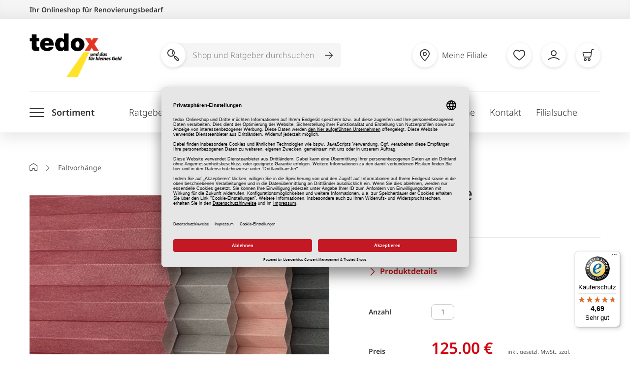

--- FILE ---
content_type: text/html; charset=UTF-8
request_url: https://www.tedox.de/plissee-1710872971538.html
body_size: 36385
content:
<!doctype html>
<html lang="de">
    <head prefix="og: http://ogp.me/ns# fb: http://ogp.me/ns/fb# product: http://ogp.me/ns/product#">
        <script>
    var LOCALE = 'de\u002DDE';
    var BASE_URL = 'https\u003A\u002F\u002Fwww.tedox.de\u002F';
    var require = {
        'baseUrl': 'https\u003A\u002F\u002Fwww.tedox.de\u002Fstatic\u002Fversion1768564021\u002Ffrontend\u002FINblau\u002FTedox\u002Fde_DE'
    };</script><script id="usercentrics-cmp"
        src="https://app.usercentrics.eu/browser-ui/latest/loader.js"
        data-language="de"
        data-settings-id="ohKAWeTyv" async>
</script>

    <meta data-privacy-proxy-server="https://privacy-proxy-server.usercentrics.eu">
    <script type="application/javascript" src="https://privacy-proxy.usercentrics.eu/latest/uc-block.bundle.js"></script>

    <script type="text/javascript">
        window.addEventListener("onConsentStatusChange", function (e) {
            if (e.data.event == "consent_changed") {
                for (prop in e.data) {
                    // if any consent was revoked
                    if (e.data[prop] === false) {
                        window.location.reload()
                    }
                }
            }
        });
    </script>
        <meta charset="utf-8"/>
<meta name="title" content="Faltvorhänge"/>
<meta name="description" content="&lt;p&gt;&lt;/p&gt;"/>
<meta name="robots" content="INDEX,FOLLOW"/>
<meta name="viewport" content="width=device-width, initial-scale=1"/>
<meta name="format-detection" content="telephone=no"/>
<meta name="p:domain_verify" content="8aebba019ee8b5e67578b74c93a52367"/>
<title>Faltvorhänge</title>
<link  rel="stylesheet" type="text/css"  media="all" href="https://www.tedox.de/static/version1768564021/_cache/merged/e44fbe66260b8a8f98475239566da107.css" />
<link  rel="stylesheet" type="text/css"  media="screen and (min-width: 768px)" href="https://www.tedox.de/static/version1768564021/frontend/INblau/Tedox/de_DE/css/styles-l.css" />
<link  rel="stylesheet" type="text/css"  media="print" href="https://www.tedox.de/static/version1768564021/frontend/INblau/Tedox/de_DE/css/print.css" />
<script  type="text/javascript"  src="https://www.tedox.de/static/version1768564021/frontend/INblau/Tedox/de_DE/requirejs/require.js"></script>
<script  type="text/javascript"  src="https://www.tedox.de/static/version1768564021/frontend/INblau/Tedox/de_DE/mage/requirejs/mixins.js"></script>
<script  type="text/javascript"  src="https://www.tedox.de/static/version1768564021/frontend/INblau/Tedox/de_DE/requirejs-config.js"></script>
<script  type="text/javascript"  src="https://www.tedox.de/static/version1768564021/frontend/INblau/Tedox/de_DE/Tedox_Newsletter/js/footer.js"></script>
<link  rel="canonical" href="https://www.tedox.de/plissee-1710872971538.html" />
<link  rel="icon" type="image/x-icon" href="https://www.tedox.de/media/favicon/default/favicon.ico" />
<link  rel="shortcut icon" type="image/x-icon" href="https://www.tedox.de/media/favicon/default/favicon.ico" />
        <!-- Google Tag Manager -->
    
                    <script>
        window.mfGtmUserActionDetected = true;
        
        window.mfGtmUserCookiesAllowed = true;
        mfLoadGtm();
        

    function getMfGtmCustomerIdentifier() {
        return localStorage.getItem('mf_gtm_customer_identifier') ? localStorage.getItem('mf_gtm_customer_identifier') : null;
    };

    function mfLoadGtm() {
        if (!window.mfGtmUserActionDetected) return false;
        if (!window.mfGtmLoadBeforeCookieAllowed && !window.mfGtmUserCookiesAllowed) return false;

        if (window.mfGTMTriedToLoad) return;
        window.mfGTMTriedToLoad = true;
        
            (function(w,d,s,l,i){w[l]=w[l]||[];w[l].push({'gtm.start':
                    new Date().getTime(),event:'gtm.js'});var f=d.getElementsByTagName(s)[0],
                j=d.createElement(s),dl=l!='dataLayer'?'&l='+l:'';j.setAttributeNode(d.createAttribute('data-ot-ignore'));j.async=true;
                j.src='https://www.googletagmanager.com/gtm.js?id='+i+dl;f.parentNode.insertBefore(j,f);
            })(window,document,'script','dataLayer','GTM-PDF72W8');
        
    };
    </script>
        <script>
        if (!window.MagefanRocketJsCustomOptimization && window.require)
        require(['jquery', 'Magento_Customer/js/customer-data'], function ($, customer) {
            function updateMfGtmCustomerIdentifier(data) {
                if (data.mf_gtm_customer_identifier) {
                    localStorage.setItem('mf_gtm_customer_identifier', data.mf_gtm_customer_identifier);
                }
            }
            let customerData = customer.get('customer');

            customerData.subscribe(function (data) {
                updateMfGtmCustomerIdentifier(data);
            }.bind(this));
            updateMfGtmCustomerIdentifier(customerData());
        });
    </script><!-- End Google Tag Manager -->
    <script type="text/x-magento-init">
        {
            "*": {
                "Magento_PageCache/js/form-key-provider": {
                    "isPaginationCacheEnabled":
                        0                }
            }
        }
    </script>
<script>
                        console.log("trigger with delay - override" + {"event":"view_item","ecommerce":{"currency":"EUR","value":125,"items":[{"item_id":"plissee_1710872971538","item_name":"Faltvorh\u00e4nge","item_url":"https:\/\/www.tedox.de\/plissee-1710872971538.html","item_brand":"","price":125}]},"customerGroup":"Guest","magefanUniqueEventId":"view_item_90cf036bb456cecec3cfc913e2b4f359","ecomm_pagetype":"product","customer_identifier":"getMfGtmCustomerIdentifier()","google_tag_params":{"ecomm_pagetype":"product","ecomm_pcat":"","ecomm_prodid":"plissee_1710872971538","ecomm_pname":"Faltvorh\u00e4nge","ecomm_totalvalue":125}});
                        setTimeout(function(){
                            console.log("trigger - override");
                            window.dataLayer = window.dataLayer || [];
                            window.dataLayer.push({"event":"view_item","ecommerce":{"currency":"EUR","value":125,"items":[{"item_id":"plissee_1710872971538","item_name":"Faltvorh\u00e4nge","item_url":"https:\/\/www.tedox.de\/plissee-1710872971538.html","item_brand":"","price":125}]},"customerGroup":"Guest","magefanUniqueEventId":"view_item_90cf036bb456cecec3cfc913e2b4f359","ecomm_pagetype":"product","customer_identifier":"getMfGtmCustomerIdentifier()","google_tag_params":{"ecomm_pagetype":"product","ecomm_pcat":"","ecomm_prodid":"plissee_1710872971538","ecomm_pname":"Faltvorh\u00e4nge","ecomm_totalvalue":125}});
                        },1000);
                    </script><!-- tedox google shopping feed -->


    <script type="application/ld+json">
        {
            "@context": "https://schema.org/",
            "@type": "Product",
            "name": "Faltvorhänge",
            "image": [
                "https://www.tedox.de/media/catalog/product/w/a/wabe_lichtschutz_139.jpg"            ],
            "description": "<p></p>",
            "sku": "plissee_1710872971538",
            "mpn": "",
                                                "offers": {
                "@type": "AggregateOffer",
                "offerCount": "1",
                "lowPrice": "125.00",
                "highPrice": "125.00",
                "priceCurrency": "EUR"
            }
        }
    </script>

<!-- tedox google shopping feed -->
<!-- added by Trusted Shops app: Start -->
<script src="https://integrations.etrusted.com/applications/widget.js/v2" async defer></script>
<!-- End -->

<meta property="og:type" content="product" />
<meta property="og:title"
      content="Faltvorh&#xE4;nge" />
<meta property="og:image"
      content="https://www.tedox.de/media/catalog/product/cache/279a7c2bb2efa64fd916ed8a448ec032/w/a/wabe_lichtschutz_139.jpg" />
<meta property="og:description"
      content="&#x20;" />
<meta property="og:url" content="https://www.tedox.de/plissee-1710872971538.html" />
    <meta property="product:price:amount" content="125"/>
    <meta property="product:price:currency"
      content="EUR"/>
    </head>
    <body data-container="body"
          data-mage-init='{"loaderAjax": {}, "loader": { "icon": "https://www.tedox.de/static/version1768564021/frontend/INblau/Tedox/de_DE/images/loader-2.gif"}}'
        id="html-body" class="catalog-product-view product-plissee-1710872971538 page-layout-1column">
                <script>
        if (window.require) require(['jquery'], function($) {
            $(document).on('ajaxComplete', function (event, xhr, settings) {
                if (typeof settings == 'undefined' && xhr.settings) {
                    settings = xhr.settings;
                };
                
                function getQueryParam(url, key) {
                    let queryStartPos = url.indexOf('?');
                    if (queryStartPos === -1) {
                        return;
                    }
                    let params = url.substring(queryStartPos + 1).split('&');
                    for (var i = 0; i < params.length; i++) {
                        var pairs = params[i].split('=');
                        if (decodeURIComponent(pairs.shift()) == key) {
                            return decodeURIComponent(pairs.join('='));
                        }
                    }
                };

                let term = '';
                let dataLayer = {};
                if (settings.url.indexOf('?q=') !== -1) {
                    term = getQueryParam(settings.url, 'q');
                } else if (settings.url.indexOf('?search_string=') !== -1) {
                    term = getQueryParam(settings.url, 'search_string');
                } else if (settings.url.indexOf('/search/') !== -1) {
                    let substringAfter = function (str, pattern) {
                        return str.slice(str.indexOf(pattern) + pattern.length);
                    };
                    let substringBefore = function (str, pattern) {
                        return str.slice(0, str.indexOf(pattern));
                    };
                    let after = substringAfter(settings.url, '/search/');
                    term = substringBefore(after, '?');
                };
                if (term) {
                    dataLayer.event = 'search';
                    var cmi = getMfGtmCustomerIdentifier();
                    if (cmi) {
                        dataLayer.customer_identifier = cmi;
                    }
                    dataLayer.search_term = term;
                    dataLayer.ecomm_pagetype = 'searchresults';
                    window.dataLayer = window.dataLayer || [];
                    window.dataLayer.push(dataLayer);
                }
            });
        });
    </script><script type="text/x-magento-init">
    {
        "*": {
            "mfGtmCustomerDataLayer": {}
        }
    }
</script>

<script>
    document.addEventListener("DOMContentLoaded", function() {
        document.querySelectorAll("a").forEach(function(link) {
            link.addEventListener("click", function(event) {
                let url = link.href;
                let items, j, newDataLayer, dli, index;
                if (url && window.dataLayer && window.dataLayer.length) {
                    for (let i=0; i<window.dataLayer.length; i++) {
                        dli = window.dataLayer[i];
                        if (dli.event == "view_item_list"
                            && dli.ecommerce
                            && dli.ecommerce.items
                            && dli.ecommerce.items.length
                        ) {
                            items = dli.ecommerce.items;
                            newDataLayer = false;
                            index = -1;
                            for (j=0; j<items.length; j++) {
                                index++;
                                if (items[j].item_url == url) {
                                    newDataLayer = {
                                        "event": "select_item",
                                        "ecommerce": {
                                            "item_list_id": dli.ecommerce.item_list_id,
                                            "item_list_name": dli.ecommerce.item_list_name,
                                            "items": [items[j]]
                                        },
                                        "customerGroup": dli.customerGroup,
                                        "magefanUniqueEventId": "select_item_" + dli.magefanUniqueEventId,
                                        "ecomm_pagetype": dli.ecomm_pagetype,
                                        "customer_identifier": dli.customer_identifier,
                                        "google_tag_params": {
                                            "ecomm_pagetype": dli.google_tag_params.ecomm_pagetype
                                        }
                                    };
                                    newDataLayer.ecommerce.items[0].index = index;
                                    break;
                                };
                            };

                            if (newDataLayer) {
                                window.dataLayer.push(newDataLayer);

                                //window.location = url;
                                //return false;
                            }
                        }
                    }
                }
            });
        });
    });
</script>    <!-- Google Tag Manager (noscript) -->
            <noscript><iframe src="https://www.googletagmanager.com/ns.html?id=GTM-PDF72W8"
                          height="0" width="0" style="display:none;visibility:hidden"></iframe></noscript>
        <!-- End Google Tag Manager (noscript) -->
    
<script type="text/x-magento-init">
    {
        "*": {
            "Magento_PageBuilder/js/widget-initializer": {
                "config": {"[data-content-type=\"slider\"][data-appearance=\"default\"]":{"Magento_PageBuilder\/js\/content-type\/slider\/appearance\/default\/widget":false},"[data-content-type=\"map\"]":{"Magento_PageBuilder\/js\/content-type\/map\/appearance\/default\/widget":false},"[data-content-type=\"row\"]":{"Magento_PageBuilder\/js\/content-type\/row\/appearance\/default\/widget":false},"[data-content-type=\"tabs\"]":{"Magento_PageBuilder\/js\/content-type\/tabs\/appearance\/default\/widget":false},"[data-content-type=\"slide\"]":{"Magento_PageBuilder\/js\/content-type\/slide\/appearance\/default\/widget":{"buttonSelector":".pagebuilder-slide-button","showOverlay":"hover","dataRole":"slide"}},"[data-content-type=\"banner\"]":{"Magento_PageBuilder\/js\/content-type\/banner\/appearance\/default\/widget":{"buttonSelector":".pagebuilder-banner-button","showOverlay":"hover","dataRole":"banner"}},"[data-content-type=\"buttons\"]":{"Magento_PageBuilder\/js\/content-type\/buttons\/appearance\/inline\/widget":false},"[data-content-type=\"products\"][data-appearance=\"carousel\"]":{"Magento_PageBuilder\/js\/content-type\/products\/appearance\/carousel\/widget":false}},
                "breakpoints": {"desktop":{"label":"Desktop","stage":true,"default":true,"class":"desktop-switcher","icon":"Magento_PageBuilder::css\/images\/switcher\/switcher-desktop.svg","conditions":{"min-width":"1024px"},"options":{"products":{"default":{"slidesToShow":"5"}}}},"tablet":{"conditions":{"max-width":"1024px","min-width":"768px"},"options":{"products":{"default":{"slidesToShow":"4"},"continuous":{"slidesToShow":"3"}}}},"mobile":{"label":"Mobile","stage":true,"class":"mobile-switcher","icon":"Magento_PageBuilder::css\/images\/switcher\/switcher-mobile.svg","media":"only screen and (max-width: 768px)","conditions":{"max-width":"768px","min-width":"640px"},"options":{"products":{"default":{"slidesToShow":"3"}}}},"mobile-small":{"conditions":{"max-width":"640px"},"options":{"products":{"default":{"slidesToShow":"2"},"continuous":{"slidesToShow":"1"}}}}}            }
        }
    }
</script>
<script type="text/x-magento-init">
{
    "*": {
        "tigren/ajaxsuite"    : {"ajaxSuite":{"enabled":true,"popupTTL":10,"animation":"2","backgroundColor":"#ededed","headerBackgroundColor":"#400b8f","headerTextColor":"#fff","buttonTextColor":"#fff","buttonBackgroundColor":"#006bb4"}}    }
}

</script>
<script type="text/x-magento-init">
{
    "*": {
        "tigren/ajaxwishlist"    : {"ajaxSuite":{"enabled":true,"popupTTL":10,"animation":"2","backgroundColor":"#ededed","headerBackgroundColor":"#400b8f","headerTextColor":"#fff","buttonTextColor":"#fff","buttonBackgroundColor":"#006bb4"},"ajaxWishlist":{"enabled":true,"ajaxWishlistUrl":"https:\/\/www.tedox.de\/ajaxwishlist\/wishlist\/showPopup\/","loginUrl":"https:\/\/www.tedox.de\/customer\/account\/login\/"}}    }
}

</script>
<div class="cookie-status-message" id="cookie-status">
    The store will not work correctly when cookies are disabled.</div>
<script type="text&#x2F;javascript">document.querySelector("#cookie-status").style.display = "none";</script>
<script type="text/x-magento-init">
    {
        "*": {
            "cookieStatus": {}
        }
    }
</script>

<script type="text/x-magento-init">
    {
        "*": {
            "mage/cookies": {
                "expires": null,
                "path": "\u002F",
                "domain": ".www.tedox.de",
                "secure": true,
                "lifetime": "43200"
            }
        }
    }
</script>
    <noscript>
        <div class="message global noscript">
            <div class="content">
                <p>
                    <strong>JavaScript scheint in Ihrem Browser deaktiviert zu sein.</strong>
                    <span>
                        For the best experience on our site, be sure to turn on Javascript in your browser.                    </span>
                </p>
            </div>
        </div>
    </noscript>

<script>
    window.cookiesConfig = window.cookiesConfig || {};
    window.cookiesConfig.secure = true;
</script><script>    require.config({
        map: {
            '*': {
                wysiwygAdapter: 'mage/adminhtml/wysiwyg/tiny_mce/tinymceAdapter'
            }
        }
    });</script><script>    require.config({
        paths: {
            googleMaps: 'https\u003A\u002F\u002Fmaps.googleapis.com\u002Fmaps\u002Fapi\u002Fjs\u003Fv\u003D3\u0026key\u003D'
        },
        config: {
            'Magento_PageBuilder/js/utils/map': {
                style: '',
            },
            'Magento_PageBuilder/js/content-type/map/preview': {
                apiKey: '',
                apiKeyErrorMessage: 'You\u0020must\u0020provide\u0020a\u0020valid\u0020\u003Ca\u0020href\u003D\u0027https\u003A\u002F\u002Fwww.tedox.de\u002Fadminhtml\u002Fsystem_config\u002Fedit\u002Fsection\u002Fcms\u002F\u0023cms_pagebuilder\u0027\u0020target\u003D\u0027_blank\u0027\u003EGoogle\u0020Maps\u0020API\u0020key\u003C\u002Fa\u003E\u0020to\u0020use\u0020a\u0020map.'
            },
            'Magento_PageBuilder/js/form/element/map': {
                apiKey: '',
                apiKeyErrorMessage: 'You\u0020must\u0020provide\u0020a\u0020valid\u0020\u003Ca\u0020href\u003D\u0027https\u003A\u002F\u002Fwww.tedox.de\u002Fadminhtml\u002Fsystem_config\u002Fedit\u002Fsection\u002Fcms\u002F\u0023cms_pagebuilder\u0027\u0020target\u003D\u0027_blank\u0027\u003EGoogle\u0020Maps\u0020API\u0020key\u003C\u002Fa\u003E\u0020to\u0020use\u0020a\u0020map.'
            },
        }
    });</script><script>
    require.config({
        shim: {
            'Magento_PageBuilder/js/utils/map': {
                deps: ['googleMaps']
            }
        }
    });</script>
<script>
    var foomanGaBaseUrl = '/plissee-1710872971538.html';
</script>
<div class="page-wrapper"><header class="page-header"><a class="action skip contentarea"
   href="#contentarea">
    <span>
        Zum Inhalt springen    </span>
</a>
<div class="header-main header content"><div class="header-top">
    <div class="container">
        Ihr Onlineshop für Renovierungsbedarf
    </div>
</div>

<div id="logo" itemscope itemtype="http://schema.org/Organization">
    <a itemprop="url" class="logo" href="https://www.tedox.de/" title="tedox" aria-label="store logo">
        <img itemprop="logo" src="https://www.tedox.de/media/logo/default/tedox-logo.png" alt="tedox" width="187" height="89">
    </a>
</div>
<nav class="header-actions">    <!-- SEARCH -->
        <form role="search" class="nav-search search_mini_form"
              action="https://www.tedox.de/catalogsearch/result/"
              method="get">
            <span class="search-icon" aria-hidden="true"><i class="newIcon-magnifier"></i></span>
            <button class="toggle-search" type="button" aria-label="Suche öffnen"><i class="newIcon-magnifier"></i></button>
            <div class="nav-search-inner">
                <label for="header-shop-search-input">Shop und Ratgeber durchsuchen</label>
                <input
                    type="search"
                    class="ipt search shop-search-form-input"
                    placeholder="Shop und Ratgeber durchsuchen"
                    autocomplete="off"
                    id="header-shop-search-input"

                                        data-form="search_mini_form"
                    data-flyout="suggestion"
                    data-flyout-target=".autocomplete"
                    data-suggestion-url=""
                    
                    name="q"
                    value=""
                    maxlength="128"
                />

                <button class="btn-search-submit" type="submit" value="Search" aria-label="Suche abschicken"><i class="newIcon-arrow-right"></i></button>
                <div class="search-autocomplete"></div>
            </div>
        </form>

    <!-- /SEARCH -->

    <script type="text/javascript">

        if(!_add_shop_search_once){ /** add script only once */
            var _add_shop_search_once = true;
            requirejs([
                'jquery',
                'Tedox_ShopSearch/js/request'
            ], function(
                $,
                request
            ){
                jQuery('.shop-search-form-input').on("keyup", startSearch.bind(this));
                function startSearch()
                {
                    /**
                     * start search with >= 2 chars
                     * 2 sec delay
                     */
                    request.stopCurrentRequest();
                    setTimeout(function(){
                        var search_query = jQuery('.shop-search-form-input').val();
                        if(search_query.length >= 2){
                            request.stopCurrentRequest();
                            request.getSearchContent({"search":search_query});
                        }
                    }, 2000);
                }
            });
        }

    </script>
<button type="button" class="toggle-main-menu" aria-label="Menü öffnen"><i class="newIcon-menu"></i></button>
<ul class="header-actions-nav"><li class="meta_shoplist_popup_button">
    <!-- request content -->
</li>

<li class="link wishlist" data-bind="scope: 'wishlist'">
    <a href="https://www.tedox.de/wishlist/" class="empty"  data-bind="css: { empty: !!wishlist().counter == false }">
        <i class="newIcon-heart"></i>
        <span class="text">Merkliste</span>
        <!-- ko if: wishlist().counter -->
        <span class="counter qty"></span>
        <!-- /ko -->
    </a>
</li>
<script type="text/x-magento-init">
    {
        "*": {
            "Magento_Ui/js/core/app": {
                "components": {
                    "wishlist": {
                        "component": "Magento_Wishlist/js/view/wishlist"
                    }
                }
            }
        }
    }

</script>

<li id="account-wrapper">     
<a href="https://www.tedox.de/customeraccount/index" data-flyout data-flyout-target="#account"><i class="newIcon-account"></i><span class="text">Mein Konto</span></a>

</li>

<script type="text/javascript">

    requirejs(['jquery', 'Tedox_ClickAndCollect/js/quick_template_request'], function($, requestTemplate){
        requestTemplate.load(
            'https://www.tedox.de/reservation/load/button/',
            ['.meta_shoplist_popup_button', '.mobile_shoplist_popup_button']
        );
    });

</script>
<li class="item-minicart" id="my-cart-link">
    <div data-block="minicart" class="minicart-wrapper">
        <a class="card showcart" href="https://www.tedox.de/checkout/cart/"
           data-bind="scope: 'minicart_content'">
            <div class="showcart-content empty" data-bind="css: { empty: !!getCartParam('summary_count') == false && !isLoading() }, blockLoader: isLoading">
                <i class="newIcon-cart"></i>
                <span class="text">Warenkorb</span>

                <span class="counter qty "></span>
            </div>
        </a>

        
        <script>
            window.checkout = {"shoppingCartUrl":"https:\/\/www.tedox.de\/checkout\/cart\/","checkoutUrl":"https:\/\/www.tedox.de\/checkout\/","updateItemQtyUrl":"https:\/\/www.tedox.de\/checkout\/sidebar\/updateItemQty\/","removeItemUrl":"https:\/\/www.tedox.de\/checkout\/sidebar\/removeItem\/","imageTemplate":"Magento_Catalog\/product\/image_with_borders","baseUrl":"https:\/\/www.tedox.de\/","minicartMaxItemsVisible":3,"websiteId":"1","maxItemsToDisplay":3,"storeId":"1","storeGroupId":"1","customerLoginUrl":"https:\/\/www.tedox.de\/customer\/account\/login\/","isRedirectRequired":false,"autocomplete":"off","captcha":{"user_login":{"isCaseSensitive":false,"imageHeight":50,"imageSrc":"","refreshUrl":"https:\/\/www.tedox.de\/captcha\/refresh\/","isRequired":false,"timestamp":1768899703}}};
        </script>
        <script type="text/x-magento-init">
        {
            "[data-block='minicart']": {
                "Magento_Ui/js/core/app": {"components":{"minicart_content":{"children":{"subtotal.container":{"children":{"subtotal":{"children":{"subtotal.totals":{"config":{"display_cart_subtotal_incl_tax":1,"display_cart_subtotal_excl_tax":0,"template":"Magento_Tax\/checkout\/minicart\/subtotal\/totals"},"children":{"subtotal.totals.msrp":{"component":"Magento_Msrp\/js\/view\/checkout\/minicart\/subtotal\/totals","config":{"displayArea":"minicart-subtotal-hidden","template":"Magento_Msrp\/checkout\/minicart\/subtotal\/totals"}}},"component":"Magento_Tax\/js\/view\/checkout\/minicart\/subtotal\/totals"}},"component":"uiComponent","config":{"template":"Magento_Checkout\/minicart\/subtotal"}}},"component":"uiComponent","config":{"displayArea":"subtotalContainer"}},"item.renderer":{"component":"Magento_Checkout\/js\/view\/cart-item-renderer","config":{"displayArea":"defaultRenderer","template":"Magento_Checkout\/minicart\/item\/default"},"children":{"item.image":{"component":"Magento_Catalog\/js\/view\/image","config":{"template":"Magento_Catalog\/product\/image","displayArea":"itemImage"}},"checkout.cart.item.price.sidebar":{"component":"uiComponent","config":{"template":"Magento_Checkout\/minicart\/item\/price","displayArea":"priceSidebar"}}}},"extra_info":{"component":"uiComponent","config":{"displayArea":"extraInfo"}},"promotion":{"component":"uiComponent","config":{"displayArea":"promotion"}}},"config":{"itemRenderer":{"default":"defaultRenderer","simple":"defaultRenderer","virtual":"defaultRenderer"},"template":"Magento_Checkout\/minicart\/content"},"component":"Magento_Checkout\/js\/view\/minicart"}},"types":[]}            },
            "*": {
                "Magento_Ui/js/block-loader": "https://www.tedox.de/static/version1768564021/frontend/INblau/Tedox/de_DE/images/loader-1.gif"
            }
        }
        </script>
    </div>
</li>

</ul></nav></div><div class="header-nav header content">
<button type="button" class="toggle-main-menu" aria-label="Menü öffnen"><i class="newIcon-menu"></i><span class="text">Sortiment</span></button>

<nav class="navigation" data-action="navigation" aria-expanded="false">
    <ul>
        <li  class="level0 nav-1 category-item first level-top parent"><a href="https://www.tedox.de/bodenbelaege-und-teppiche.html"  class="level-top" ><span>Bodenbeläge &amp; Teppiche</span></a><ul class="level0 submenu"><li  class="level1 nav-1-1 category-item first parent"><a href="https://www.tedox.de/bodenbelaege-und-teppiche/laminat-und-design-belag.html" ><span>Laminat / Design-Belag</span></a><ul class="level1 submenu"><li  class="level2 nav-1-1-1 category-item first"><a href="https://www.tedox.de/bodenbelaege-und-teppiche/laminat-und-design-belag/laminat-holzoptik.html" ><span>Laminat Holzoptik</span></a></li><li  class="level2 nav-1-1-2 category-item"><a href="https://www.tedox.de/bodenbelaege-und-teppiche/laminat-und-design-belag/laminat-fliesenoptik.html" ><span>Laminat Fliesenoptik</span></a></li><li  class="level2 nav-1-1-3 category-item"><a href="https://www.tedox.de/bodenbelaege-und-teppiche/laminat-und-design-belag/klick-vinyl-holzoptik.html" ><span>Klick Vinyl Holzoptik</span></a></li><li  class="level2 nav-1-1-4 category-item"><a href="https://www.tedox.de/bodenbelaege-und-teppiche/laminat-und-design-belag/klick-vinyl-fliesenoptik.html" ><span>Klick Vinyl Fliesenoptik</span></a></li><li  class="level2 nav-1-1-5 category-item last"><a href="https://www.tedox.de/bodenbelaege-und-teppiche/laminat-und-design-belag/klebevinyl.html" ><span>Klebevinyl</span></a></li></ul></li><li  class="level1 nav-1-2 category-item parent"><a href="https://www.tedox.de/bodenbelaege-und-teppiche/leisten-zubehoer.html" ><span>Leisten / Zubehör</span></a><ul class="level1 submenu"><li  class="level2 nav-1-2-1 category-item first"><a href="https://www.tedox.de/bodenbelaege-und-teppiche/leisten-zubehoer/trittschalldaemmung.html" ><span>Trittschalldämmung</span></a></li><li  class="level2 nav-1-2-2 category-item"><a href="https://www.tedox.de/bodenbelaege-und-teppiche/leisten-zubehoer/sockelleisten.html" ><span>Sockelleisten</span></a></li><li  class="level2 nav-1-2-3 category-item"><a href="https://www.tedox.de/bodenbelaege-und-teppiche/leisten-zubehoer/uebergangsprofile.html" ><span>Übergangsprofile</span></a></li><li  class="level2 nav-1-2-4 category-item"><a href="https://www.tedox.de/bodenbelaege-und-teppiche/leisten-zubehoer/laminat-zubehoer.html" ><span>Laminat Zubehör</span></a></li><li  class="level2 nav-1-2-5 category-item"><a href="https://www.tedox.de/bodenbelaege-und-teppiche/leisten-zubehoer/kleber-fixierungen.html" ><span>Kleber / Fixierungen</span></a></li><li  class="level2 nav-1-2-6 category-item"><a href="https://www.tedox.de/bodenbelaege-und-teppiche/leisten-zubehoer/verlegewerkzeuge.html" ><span>Verlegewerkzeuge</span></a></li><li  class="level2 nav-1-2-7 category-item last"><a href="https://www.tedox.de/bodenbelaege-und-teppiche/leisten-zubehoer/antirutschmatten.html" ><span>Antirutschmatten</span></a></li></ul></li><li  class="level1 nav-1-3 category-item parent"><a href="https://www.tedox.de/bodenbelaege-und-teppiche/teppiche.html" ><span>Teppiche</span></a><ul class="level1 submenu"><li  class="level2 nav-1-3-1 category-item first"><a href="https://www.tedox.de/bodenbelaege-und-teppiche/teppiche/moderne-teppiche.html" ><span>Moderne Teppiche</span></a></li><li  class="level2 nav-1-3-2 category-item"><a href="https://www.tedox.de/bodenbelaege-und-teppiche/teppiche/lang-hochflorteppiche.html" ><span>Lang-/ Hochflorteppiche</span></a></li><li  class="level2 nav-1-3-3 category-item"><a href="https://www.tedox.de/bodenbelaege-und-teppiche/teppiche/einfarbige-teppiche.html" ><span>Einfarbige Teppiche</span></a></li><li  class="level2 nav-1-3-4 category-item"><a href="https://www.tedox.de/bodenbelaege-und-teppiche/teppiche/klassische-teppiche.html" ><span>Klassische Teppiche</span></a></li><li  class="level2 nav-1-3-5 category-item"><a href="https://www.tedox.de/bodenbelaege-und-teppiche/teppiche/runde-teppiche.html" ><span>Runde Teppiche</span></a></li><li  class="level2 nav-1-3-6 category-item"><a href="https://www.tedox.de/bodenbelaege-und-teppiche/teppiche/kinderteppiche.html" ><span>Kinderteppiche</span></a></li><li  class="level2 nav-1-3-7 category-item"><a href="https://www.tedox.de/bodenbelaege-und-teppiche/teppiche/kunstfelle.html" ><span>Kunstfelle</span></a></li><li  class="level2 nav-1-3-8 category-item"><a href="https://www.tedox.de/bodenbelaege-und-teppiche/teppiche/outdoor-teppiche.html" ><span>Outdoor Teppiche</span></a></li><li  class="level2 nav-1-3-9 category-item"><a href="https://www.tedox.de/bodenbelaege-und-teppiche/teppiche/teppichfliesen.html" ><span>Teppichfliesen</span></a></li><li  class="level2 nav-1-3-10 category-item"><a href="https://www.tedox.de/bodenbelaege-und-teppiche/teppiche/laeufer.html" ><span>Läufer</span></a></li><li  class="level2 nav-1-3-11 category-item"><a href="https://www.tedox.de/bodenbelaege-und-teppiche/teppiche/kunstrasenteppiche.html" ><span>Kunstrasenteppiche</span></a></li><li  class="level2 nav-1-3-12 category-item"><a href="https://www.tedox.de/bodenbelaege-und-teppiche/teppiche/badteppiche.html" ><span>Badteppiche</span></a></li><li  class="level2 nav-1-3-13 category-item last"><a href="https://www.tedox.de/bodenbelaege-und-teppiche/teppiche/badgarnituren.html" ><span>Badgarnituren</span></a></li></ul></li><li  class="level1 nav-1-4 category-item parent"><a href="https://www.tedox.de/bodenbelaege-und-teppiche/matten.html" ><span>Matten</span></a><ul class="level1 submenu"><li  class="level2 nav-1-4-1 category-item first"><a href="https://www.tedox.de/bodenbelaege-und-teppiche/matten/fussmatten.html" ><span>Fußmatten</span></a></li><li  class="level2 nav-1-4-2 category-item"><a href="https://www.tedox.de/bodenbelaege-und-teppiche/matten/schmutzfangmatten.html" ><span>Schmutzfangmatten</span></a></li><li  class="level2 nav-1-4-3 category-item last"><a href="https://www.tedox.de/bodenbelaege-und-teppiche/matten/stufenmatten.html" ><span>Stufenmatten</span></a></li></ul></li><li  class="level1 nav-1-5 category-item last parent"><a href="https://www.tedox.de/bodenbelaege-und-teppiche/meterware.html" ><span>Meterware</span></a><ul class="level1 submenu"><li  class="level2 nav-1-5-1 category-item first"><a href="https://www.tedox.de/bodenbelaege-und-teppiche/meterware/teppichboden.html" ><span>Teppichboden</span></a></li><li  class="level2 nav-1-5-2 category-item"><a href="https://www.tedox.de/bodenbelaege-und-teppiche/meterware/pvc-boden.html" ><span>PVC Boden</span></a></li><li  class="level2 nav-1-5-3 category-item"><a href="https://www.tedox.de/bodenbelaege-und-teppiche/meterware/laeufer.html" ><span>Läufer</span></a></li><li  class="level2 nav-1-5-4 category-item last"><a href="https://www.tedox.de/bodenbelaege-und-teppiche/meterware/kunstrasen.html" ><span>Kunstrasen</span></a></li></ul></li></ul></li><li  class="level0 nav-2 category-item level-top parent"><a href="https://www.tedox.de/malerbedarf-und-tapeten.html"  class="level-top" ><span>Malerbedarf &amp; Tapeten</span></a><ul class="level0 submenu"><li  class="level1 nav-2-1 category-item first parent"><a href="https://www.tedox.de/malerbedarf-und-tapeten/tapeten.html" ><span>Tapeten</span></a><ul class="level1 submenu"><li  class="level2 nav-2-1-1 category-item first"><a href="https://www.tedox.de/malerbedarf-und-tapeten/tapeten/vliestapeten.html" ><span>Vliestapeten</span></a></li><li  class="level2 nav-2-1-2 category-item"><a href="https://www.tedox.de/malerbedarf-und-tapeten/tapeten/vinyltapeten.html" ><span>Vinyltapeten</span></a></li><li  class="level2 nav-2-1-3 category-item"><a href="https://www.tedox.de/malerbedarf-und-tapeten/tapeten/papiertapeten.html" ><span>Papiertapeten</span></a></li><li  class="level2 nav-2-1-4 category-item"><a href="https://www.tedox.de/malerbedarf-und-tapeten/tapeten/raufasertapeten.html" ><span>Raufasertapeten</span></a></li><li  class="level2 nav-2-1-5 category-item"><a href="https://www.tedox.de/malerbedarf-und-tapeten/tapeten/fototapeten.html" ><span>Fototapeten</span></a></li><li  class="level2 nav-2-1-6 category-item"><a href="https://www.tedox.de/malerbedarf-und-tapeten/tapeten/glasfasertapeten.html" ><span>Glasfasertapeten</span></a></li><li  class="level2 nav-2-1-7 category-item last"><a href="https://www.tedox.de/malerbedarf-und-tapeten/tapeten/borten.html" ><span>Borten</span></a></li></ul></li><li  class="level1 nav-2-2 category-item parent"><a href="https://www.tedox.de/malerbedarf-und-tapeten/kleister-und-kleber.html" ><span>Kleister / Kleber</span></a><ul class="level1 submenu"><li  class="level2 nav-2-2-1 category-item first"><a href="https://www.tedox.de/malerbedarf-und-tapeten/kleister-und-kleber/tapetenkleister.html" ><span>Tapetenkleister</span></a></li><li  class="level2 nav-2-2-2 category-item"><a href="https://www.tedox.de/malerbedarf-und-tapeten/kleister-und-kleber/klebeband.html" ><span>Klebeband</span></a></li><li  class="level2 nav-2-2-3 category-item"><a href="https://www.tedox.de/malerbedarf-und-tapeten/kleister-und-kleber/klebstoff.html" ><span>Klebstoff</span></a></li><li  class="level2 nav-2-2-4 category-item"><a href="https://www.tedox.de/malerbedarf-und-tapeten/kleister-und-kleber/montagekleber.html" ><span>Montagekleber</span></a></li><li  class="level2 nav-2-2-5 category-item last"><a href="https://www.tedox.de/malerbedarf-und-tapeten/kleister-und-kleber/holzleim.html" ><span>Holzleim</span></a></li></ul></li><li  class="level1 nav-2-3 category-item parent"><a href="https://www.tedox.de/malerbedarf-und-tapeten/malerwerkzeug.html" ><span>Malerwerkzeug</span></a><ul class="level1 submenu"><li  class="level2 nav-2-3-1 category-item first"><a href="https://www.tedox.de/malerbedarf-und-tapeten/malerwerkzeug/tapezierwerkzeug.html" ><span>Tapezierwerkzeug</span></a></li><li  class="level2 nav-2-3-2 category-item"><a href="https://www.tedox.de/malerbedarf-und-tapeten/malerwerkzeug/farbroller.html" ><span>Farbroller</span></a></li><li  class="level2 nav-2-3-3 category-item"><a href="https://www.tedox.de/malerbedarf-und-tapeten/malerwerkzeug/pinsel.html" ><span>Pinsel</span></a></li><li  class="level2 nav-2-3-4 category-item"><a href="https://www.tedox.de/malerbedarf-und-tapeten/malerwerkzeug/streich-sets.html" ><span>Streich-Set</span></a></li><li  class="level2 nav-2-3-5 category-item"><a href="https://www.tedox.de/malerbedarf-und-tapeten/malerwerkzeug/malerzubehoer.html" ><span>Malerzubehör</span></a></li><li  class="level2 nav-2-3-6 category-item"><a href="https://www.tedox.de/malerbedarf-und-tapeten/malerwerkzeug/abdecken-malervlies.html" ><span>Abdecken / Malervlies</span></a></li><li  class="level2 nav-2-3-7 category-item last"><a href="https://www.tedox.de/malerbedarf-und-tapeten/malerwerkzeug/arbeitsschutz.html" ><span>Arbeitsschutz</span></a></li></ul></li><li  class="level1 nav-2-4 category-item parent"><a href="https://www.tedox.de/malerbedarf-und-tapeten/farben-putze.html" ><span>Farben / Putze</span></a><ul class="level1 submenu"><li  class="level2 nav-2-4-1 category-item first"><a href="https://www.tedox.de/malerbedarf-und-tapeten/farben-putze/wand-deckenfarben.html" ><span>Wand- &amp; Deckenfarben</span></a></li><li  class="level2 nav-2-4-2 category-item"><a href="https://www.tedox.de/malerbedarf-und-tapeten/farben-putze/bunte-wandfarben.html" ><span>Bunte Wandfarben</span></a></li><li  class="level2 nav-2-4-3 category-item"><a href="https://www.tedox.de/malerbedarf-und-tapeten/farben-putze/abtoenfarbe.html" ><span>Abtönfarbe</span></a></li><li  class="level2 nav-2-4-4 category-item"><a href="https://www.tedox.de/malerbedarf-und-tapeten/farben-putze/latexfarbe.html" ><span>Latexfarbe</span></a></li><li  class="level2 nav-2-4-5 category-item"><a href="https://www.tedox.de/malerbedarf-und-tapeten/farben-putze/putze-rollputz.html" ><span>Putze / Rollputz</span></a></li><li  class="level2 nav-2-4-6 category-item"><a href="https://www.tedox.de/malerbedarf-und-tapeten/farben-putze/fassadenfarbe.html" ><span>Fassadenfarbe</span></a></li><li  class="level2 nav-2-4-7 category-item last"><a href="https://www.tedox.de/malerbedarf-und-tapeten/farben-putze/spezialfarben.html" ><span>Spezialfarben</span></a></li></ul></li><li  class="level1 nav-2-5 category-item parent"><a href="https://www.tedox.de/malerbedarf-und-tapeten/decken-und-wandverkleidung.html" ><span>Decken- &amp; Wandverkleidung</span></a><ul class="level1 submenu"><li  class="level2 nav-2-5-1 category-item first"><a href="https://www.tedox.de/malerbedarf-und-tapeten/decken-und-wandverkleidung/akustikpaneele.html" ><span>Akustikpaneele</span></a></li><li  class="level2 nav-2-5-2 category-item"><a href="https://www.tedox.de/malerbedarf-und-tapeten/decken-und-wandverkleidung/wandfliesen.html" ><span>Wandfliesen</span></a></li><li  class="level2 nav-2-5-3 category-item"><a href="https://www.tedox.de/malerbedarf-und-tapeten/decken-und-wandverkleidung/wandkissen.html" ><span>Wandkissen</span></a></li><li  class="level2 nav-2-5-4 category-item"><a href="https://www.tedox.de/malerbedarf-und-tapeten/decken-und-wandverkleidung/wandpaneel.html" ><span>Wandpaneel</span></a></li><li  class="level2 nav-2-5-5 category-item"><a href="https://www.tedox.de/malerbedarf-und-tapeten/decken-und-wandverkleidung/styroporleisten.html" ><span>Styroporleisten</span></a></li><li  class="level2 nav-2-5-6 category-item"><a href="https://www.tedox.de/malerbedarf-und-tapeten/decken-und-wandverkleidung/innendaemmung.html" ><span>Innendämmung</span></a></li><li  class="level2 nav-2-5-7 category-item"><a href="https://www.tedox.de/malerbedarf-und-tapeten/decken-und-wandverkleidung/deckenplatten.html" ><span>Deckenplatten</span></a></li><li  class="level2 nav-2-5-8 category-item"><a href="https://www.tedox.de/malerbedarf-und-tapeten/decken-und-wandverkleidung/steine-paneele.html" ><span>Steine / Paneele</span></a></li><li  class="level2 nav-2-5-9 category-item"><a href="https://www.tedox.de/malerbedarf-und-tapeten/decken-und-wandverkleidung/styropordekoration.html" ><span>Styropordekoration</span></a></li><li  class="level2 nav-2-5-10 category-item last"><a href="https://www.tedox.de/malerbedarf-und-tapeten/decken-und-wandverkleidung/zubehoer.html" ><span>Zubehör</span></a></li></ul></li><li  class="level1 nav-2-6 category-item parent"><a href="https://www.tedox.de/malerbedarf-und-tapeten/dicht-und-spachtelmasse.html" ><span>Dicht- / Spachtelmasse</span></a><ul class="level1 submenu"><li  class="level2 nav-2-6-1 category-item first"><a href="https://www.tedox.de/malerbedarf-und-tapeten/dicht-und-spachtelmasse/acryl.html" ><span>Acryl</span></a></li><li  class="level2 nav-2-6-2 category-item"><a href="https://www.tedox.de/malerbedarf-und-tapeten/dicht-und-spachtelmasse/silikondichtmassen.html" ><span>Silikondichtmassen</span></a></li><li  class="level2 nav-2-6-3 category-item"><a href="https://www.tedox.de/malerbedarf-und-tapeten/dicht-und-spachtelmasse/spachtelmasse.html" ><span>Spachtelmasse</span></a></li><li  class="level2 nav-2-6-4 category-item"><a href="https://www.tedox.de/malerbedarf-und-tapeten/dicht-und-spachtelmasse/montageschaum.html" ><span>Montageschaum</span></a></li><li  class="level2 nav-2-6-5 category-item last"><a href="https://www.tedox.de/malerbedarf-und-tapeten/dicht-und-spachtelmasse/sonstiges.html" ><span>Sonstiges</span></a></li></ul></li><li  class="level1 nav-2-7 category-item parent"><a href="https://www.tedox.de/malerbedarf-und-tapeten/dekoration.html" ><span>Dekoration</span></a><ul class="level1 submenu"><li  class="level2 nav-2-7-1 category-item first"><a href="https://www.tedox.de/malerbedarf-und-tapeten/dekoration/klebefolien.html" ><span>Klebefolien</span></a></li><li  class="level2 nav-2-7-2 category-item"><a href="https://www.tedox.de/malerbedarf-und-tapeten/dekoration/klebefolie-sonderartikel.html" ><span>Spezialklebefolien</span></a></li><li  class="level2 nav-2-7-3 category-item"><a href="https://www.tedox.de/malerbedarf-und-tapeten/dekoration/fensterfolie-selbstklebend.html" ><span>Fensterfolie selbstklebend</span></a></li><li  class="level2 nav-2-7-4 category-item"><a href="https://www.tedox.de/malerbedarf-und-tapeten/dekoration/fensterfolie-statisch.html" ><span>Fensterfolie statisch</span></a></li><li  class="level2 nav-2-7-5 category-item last"><a href="https://www.tedox.de/malerbedarf-und-tapeten/dekoration/wandtattoos.html" ><span>Wandtattoos</span></a></li></ul></li><li  class="level1 nav-2-8 category-item last parent"><a href="https://www.tedox.de/malerbedarf-und-tapeten/lacke-holzschutz.html" ><span>Lacke &amp; Holzschutz</span></a><ul class="level1 submenu"><li  class="level2 nav-2-8-1 category-item first"><a href="https://www.tedox.de/malerbedarf-und-tapeten/lacke-holzschutz/grundierungen.html" ><span>Grundierungen</span></a></li><li  class="level2 nav-2-8-2 category-item"><a href="https://www.tedox.de/malerbedarf-und-tapeten/lacke-holzschutz/klarlack.html" ><span>Klarlack</span></a></li><li  class="level2 nav-2-8-3 category-item"><a href="https://www.tedox.de/malerbedarf-und-tapeten/lacke-holzschutz/weisslack.html" ><span>Weißlack</span></a></li><li  class="level2 nav-2-8-4 category-item"><a href="https://www.tedox.de/malerbedarf-und-tapeten/lacke-holzschutz/buntlack.html" ><span>Buntlack</span></a></li><li  class="level2 nav-2-8-5 category-item"><a href="https://www.tedox.de/malerbedarf-und-tapeten/lacke-holzschutz/speziallack.html" ><span>Speziallack</span></a></li><li  class="level2 nav-2-8-6 category-item"><a href="https://www.tedox.de/malerbedarf-und-tapeten/lacke-holzschutz/spruehlack.html" ><span>Sprühlack</span></a></li><li  class="level2 nav-2-8-7 category-item last"><a href="https://www.tedox.de/malerbedarf-und-tapeten/lacke-holzschutz/holzlasur.html" ><span>Holzlasur</span></a></li></ul></li></ul></li><li  class="level0 nav-3 category-item level-top parent"><a href="https://www.tedox.de/gardinen-und-textilien.html"  class="level-top" ><span>Gardinen &amp; Textilien</span></a><ul class="level0 submenu"><li  class="level1 nav-3-1 category-item first parent"><a href="https://www.tedox.de/gardinen-und-textilien/fertiggardinen.html" ><span>Fertiggardinen</span></a><ul class="level1 submenu"><li  class="level2 nav-3-1-1 category-item first"><a href="https://www.tedox.de/gardinen-und-textilien/fertiggardinen/oesenschals.html" ><span>Ösenschals</span></a></li><li  class="level2 nav-3-1-2 category-item"><a href="https://www.tedox.de/gardinen-und-textilien/fertiggardinen/schlaufenschals.html" ><span>Schlaufenschals</span></a></li><li  class="level2 nav-3-1-3 category-item"><a href="https://www.tedox.de/gardinen-und-textilien/fertiggardinen/verdeckte-schlaufen.html" ><span>Verdeckte Schlaufen</span></a></li><li  class="level2 nav-3-1-4 category-item"><a href="https://www.tedox.de/gardinen-und-textilien/fertiggardinen/kombivorhaenge.html" ><span>Kombivorhänge</span></a></li><li  class="level2 nav-3-1-5 category-item"><a href="https://www.tedox.de/gardinen-und-textilien/fertiggardinen/verdunklungsvorhaenge.html" ><span>Verdunkelungsvorhänge</span></a></li><li  class="level2 nav-3-1-6 category-item"><a href="https://www.tedox.de/gardinen-und-textilien/fertiggardinen/fertiggardinen-mit-band.html" ><span>Fertiggardinen mit Band</span></a></li><li  class="level2 nav-3-1-7 category-item"><a href="https://www.tedox.de/gardinen-und-textilien/fertiggardinen/scheibengardinen.html" ><span>Scheibengardinen</span></a></li><li  class="level2 nav-3-1-8 category-item"><a href="https://www.tedox.de/gardinen-und-textilien/fertiggardinen/fadenvorhaenge.html" ><span>Fadenvorhänge</span></a></li><li  class="level2 nav-3-1-9 category-item"><a href="https://www.tedox.de/gardinen-und-textilien/fertiggardinen/schiebegardinen.html" ><span>Schiebegardinen</span></a></li><li  class="level2 nav-3-1-10 category-item last"><a href="https://www.tedox.de/gardinen-und-textilien/fertiggardinen/raffrollos.html" ><span>Raffrollos</span></a></li></ul></li><li  class="level1 nav-3-2 category-item parent"><a href="https://www.tedox.de/gardinen-und-textilien/meterware.html" ><span>Meterware</span></a><ul class="level1 submenu"><li  class="level2 nav-3-2-1 category-item first"><a href="https://www.tedox.de/gardinen-und-textilien/meterware/weihnachtsstoffe.html" ><span>Weihnachtsstoffe</span></a></li><li  class="level2 nav-3-2-2 category-item"><a href="https://www.tedox.de/gardinen-und-textilien/meterware/dekostoffe.html" ><span>Dekostoffe</span></a></li><li  class="level2 nav-3-2-3 category-item"><a href="https://www.tedox.de/gardinen-und-textilien/meterware/jerseystoffe.html" ><span>Jerseystoffe</span></a></li><li  class="level2 nav-3-2-4 category-item"><a href="https://www.tedox.de/gardinen-und-textilien/meterware/bekleidungsstoffe.html" ><span>Bekleidungsstoffe</span></a></li><li  class="level2 nav-3-2-5 category-item"><a href="https://www.tedox.de/gardinen-und-textilien/meterware/kunstleder.html" ><span>Kunstleder</span></a></li><li  class="level2 nav-3-2-6 category-item"><a href="https://www.tedox.de/gardinen-und-textilien/meterware/wachstuecher.html" ><span>Wachstücher</span></a></li><li  class="level2 nav-3-2-7 category-item"><a href="https://www.tedox.de/gardinen-und-textilien/meterware/folien.html" ><span>Folien</span></a></li><li  class="level2 nav-3-2-8 category-item last"><a href="https://www.tedox.de/gardinen-und-textilien/meterware/tischdecken.html" ><span>Tischdecken</span></a></li></ul></li><li  class="level1 nav-3-3 category-item parent"><a href="https://www.tedox.de/gardinen-und-textilien/stangen-schienen.html" ><span>Stangen / Schienen</span></a><ul class="level1 submenu"><li  class="level2 nav-3-3-1 category-item first"><a href="https://www.tedox.de/gardinen-und-textilien/stangen-schienen/stilgarnituren.html" ><span>Stilgarnituren</span></a></li><li  class="level2 nav-3-3-2 category-item"><a href="https://www.tedox.de/gardinen-und-textilien/stangen-schienen/vitragen-bistrostangen.html" ><span>Vitragen- / Bistrostangen</span></a></li><li  class="level2 nav-3-3-3 category-item"><a href="https://www.tedox.de/gardinen-und-textilien/stangen-schienen/klemmstangen.html" ><span>Klemmstangen</span></a></li><li  class="level2 nav-3-3-4 category-item"><a href="https://www.tedox.de/gardinen-und-textilien/stangen-schienen/gardinensysteme.html" ><span>Gardinensysteme</span></a></li><li  class="level2 nav-3-3-5 category-item"><a href="https://www.tedox.de/gardinen-und-textilien/stangen-schienen/gardinenschienen.html" ><span>Gardinenschienen</span></a></li><li  class="level2 nav-3-3-6 category-item last"><a href="https://www.tedox.de/gardinen-und-textilien/stangen-schienen/gardinenzubehoer.html" ><span>Gardinenzubehör</span></a></li></ul></li><li  class="level1 nav-3-4 category-item parent"><a href="https://www.tedox.de/gardinen-und-textilien/sichtschutz-sonnenschutz.html" ><span>Sicht- / Sonnenschutz</span></a><ul class="level1 submenu"><li  class="level2 nav-3-4-1 category-item first"><a href="https://www.tedox.de/gardinen-und-textilien/sichtschutz-sonnenschutz/jalousien.html" ><span>Jalousien</span></a></li><li  class="level2 nav-3-4-2 category-item"><a href="https://www.tedox.de/gardinen-und-textilien/sichtschutz-sonnenschutz/plissees.html" ><span>Plissees</span></a></li><li  class="level2 nav-3-4-3 category-item"><a href="https://www.tedox.de/gardinen-und-textilien/sichtschutz-sonnenschutz/massplissee.html" ><span>Plissee nach Maß</span></a></li><li  class="level2 nav-3-4-4 category-item"><a href="https://www.tedox.de/gardinen-und-textilien/sichtschutz-sonnenschutz/rollos.html" ><span>Rollos</span></a></li><li  class="level2 nav-3-4-5 category-item last"><a href="https://www.tedox.de/gardinen-und-textilien/sichtschutz-sonnenschutz/klemmtraeger-zubehoer.html" ><span>Klemmträger / Zubehör</span></a></li></ul></li><li  class="level1 nav-3-5 category-item parent"><a href="https://www.tedox.de/gardinen-und-textilien/wohntextilien.html" ><span>Wohntextilien</span></a><ul class="level1 submenu"><li  class="level2 nav-3-5-1 category-item first"><a href="https://www.tedox.de/gardinen-und-textilien/wohntextilien/stuhlkissen.html" ><span>Stuhlkissen</span></a></li><li  class="level2 nav-3-5-2 category-item"><a href="https://www.tedox.de/gardinen-und-textilien/wohntextilien/stuhlhussen.html" ><span>Stuhlhussen</span></a></li><li  class="level2 nav-3-5-3 category-item"><a href="https://www.tedox.de/gardinen-und-textilien/wohntextilien/tischdecken.html" ><span>Tischdecken</span></a></li><li  class="level2 nav-3-5-4 category-item"><a href="https://www.tedox.de/gardinen-und-textilien/wohntextilien/kissenhuellen.html" ><span>Kissenhüllen</span></a></li><li  class="level2 nav-3-5-5 category-item"><a href="https://www.tedox.de/gardinen-und-textilien/wohntextilien/kissenfuellungen.html" ><span>Kissenfüllungen</span></a></li><li  class="level2 nav-3-5-6 category-item"><a href="https://www.tedox.de/gardinen-und-textilien/wohntextilien/kuechentextilien.html" ><span>Küchentextilien</span></a></li><li  class="level2 nav-3-5-7 category-item"><a href="https://www.tedox.de/gardinen-und-textilien/wohntextilien/dekokissen.html" ><span>Dekokissen</span></a></li><li  class="level2 nav-3-5-8 category-item"><a href="https://www.tedox.de/gardinen-und-textilien/wohntextilien/bodenkissen.html" ><span>Bodenkissen</span></a></li><li  class="level2 nav-3-5-9 category-item"><a href="https://www.tedox.de/gardinen-und-textilien/wohntextilien/palettenkissen.html" ><span>Palettenkissen</span></a></li><li  class="level2 nav-3-5-10 category-item last"><a href="https://www.tedox.de/gardinen-und-textilien/wohntextilien/kuschel-sofadecken.html" ><span>Kuschel-/ Sofadecken</span></a></li></ul></li><li  class="level1 nav-3-6 category-item parent"><a href="https://www.tedox.de/gardinen-und-textilien/betttextilien.html" ><span>Betttextilien</span></a><ul class="level1 submenu"><li  class="level2 nav-3-6-1 category-item first"><a href="https://www.tedox.de/gardinen-und-textilien/betttextilien/bettwaesche.html" ><span>Bettwäsche</span></a></li><li  class="level2 nav-3-6-2 category-item"><a href="https://www.tedox.de/gardinen-und-textilien/betttextilien/spannbettlaken.html" ><span>Spannbettlaken</span></a></li><li  class="level2 nav-3-6-3 category-item"><a href="https://www.tedox.de/gardinen-und-textilien/betttextilien/bettdecken.html" ><span>Bettdecken</span></a></li><li  class="level2 nav-3-6-4 category-item"><a href="https://www.tedox.de/gardinen-und-textilien/betttextilien/kopfkissen.html" ><span>Kopfkissen</span></a></li><li  class="level2 nav-3-6-5 category-item"><a href="https://www.tedox.de/gardinen-und-textilien/betttextilien/tagesdecken.html" ><span>Tagesdecken</span></a></li><li  class="level2 nav-3-6-6 category-item"><a href="https://www.tedox.de/gardinen-und-textilien/betttextilien/matratzen-lattenroste.html" ><span>Matratzen / Lattenroste</span></a></li><li  class="level2 nav-3-6-7 category-item last"><a href="https://www.tedox.de/gardinen-und-textilien/betttextilien/matratzenauflagen.html" ><span>Matratzenauflagen</span></a></li></ul></li><li  class="level1 nav-3-7 category-item parent"><a href="https://www.tedox.de/gardinen-und-textilien/badtextilien.html" ><span>Badtextilien</span></a><ul class="level1 submenu"><li  class="level2 nav-3-7-1 category-item first"><a href="https://www.tedox.de/gardinen-und-textilien/badtextilien/badteppiche.html" ><span>Badteppiche</span></a></li><li  class="level2 nav-3-7-2 category-item"><a href="https://www.tedox.de/gardinen-und-textilien/badtextilien/badgarnituren.html" ><span>Badgarnituren</span></a></li><li  class="level2 nav-3-7-3 category-item"><a href="https://www.tedox.de/gardinen-und-textilien/badtextilien/handtuecher.html" ><span>Handtücher</span></a></li><li  class="level2 nav-3-7-4 category-item"><a href="https://www.tedox.de/gardinen-und-textilien/badtextilien/duschvorhaenge.html" ><span>Duschvorhänge</span></a></li><li  class="level2 nav-3-7-5 category-item"><a href="https://www.tedox.de/gardinen-und-textilien/badtextilien/badewanneneinlagen.html" ><span>Badewanneneinlagen</span></a></li><li  class="level2 nav-3-7-6 category-item last"><a href="https://www.tedox.de/gardinen-und-textilien/badtextilien/duschvorhangstange.html" ><span>Duschvorhangstange</span></a></li></ul></li><li  class="level1 nav-3-8 category-item last parent"><a href="https://www.tedox.de/gardinen-und-textilien/stricken-naehen.html" ><span>Stricken / Nähen</span></a><ul class="level1 submenu"><li  class="level2 nav-3-8-1 category-item first"><a href="https://www.tedox.de/gardinen-und-textilien/stricken-naehen/strickgarn.html" ><span>Strickgarn</span></a></li><li  class="level2 nav-3-8-2 category-item"><a href="https://www.tedox.de/gardinen-und-textilien/stricken-naehen/strick-haekelnadeln.html" ><span>Strick- / Häkelnadeln</span></a></li><li  class="level2 nav-3-8-3 category-item"><a href="https://www.tedox.de/gardinen-und-textilien/stricken-naehen/kurzwaren-naehzubehoer.html" ><span>Kurzwaren / Nähzubehör</span></a></li><li  class="level2 nav-3-8-4 category-item last"><a href="https://www.tedox.de/gardinen-und-textilien/stricken-naehen/fuellmaterial.html" ><span>Füllmaterial</span></a></li></ul></li></ul></li><li  class="level0 nav-4 category-item level-top parent"><a href="https://www.tedox.de/haushalt-und-wohnen.html"  class="level-top" ><span>Haushalt &amp; Wohnen</span></a><ul class="level0 submenu"><li  class="level1 nav-4-1 category-item first parent"><a href="https://www.tedox.de/haushalt-und-wohnen/kochen-backen.html" ><span>Kochen / Backen</span></a><ul class="level1 submenu"><li  class="level2 nav-4-1-1 category-item first"><a href="https://www.tedox.de/haushalt-und-wohnen/kochen-backen/toepfe-pfannen.html" ><span>Töpfe / Pfannen</span></a></li><li  class="level2 nav-4-1-2 category-item"><a href="https://www.tedox.de/haushalt-und-wohnen/kochen-backen/kuechenhelfer.html" ><span>Küchenhelfer</span></a></li><li  class="level2 nav-4-1-3 category-item"><a href="https://www.tedox.de/haushalt-und-wohnen/kochen-backen/schuesseln-schalen.html" ><span>Schüsseln / Schalen</span></a></li><li  class="level2 nav-4-1-4 category-item"><a href="https://www.tedox.de/haushalt-und-wohnen/kochen-backen/vorratsdosen.html" ><span>Vorratsdosen</span></a></li><li  class="level2 nav-4-1-5 category-item"><a href="https://www.tedox.de/haushalt-und-wohnen/kochen-backen/messbecher-waagen.html" ><span>Messbecher / Waagen</span></a></li><li  class="level2 nav-4-1-6 category-item"><a href="https://www.tedox.de/haushalt-und-wohnen/kochen-backen/untersetzer.html" ><span>Untersetzer</span></a></li><li  class="level2 nav-4-1-7 category-item"><a href="https://www.tedox.de/haushalt-und-wohnen/kochen-backen/kuechenmesser.html" ><span>Küchenmesser</span></a></li><li  class="level2 nav-4-1-8 category-item"><a href="https://www.tedox.de/haushalt-und-wohnen/kochen-backen/verbrauchsartikel.html" ><span>Verbrauchsartikel</span></a></li><li  class="level2 nav-4-1-9 category-item last"><a href="https://www.tedox.de/haushalt-und-wohnen/kochen-backen/backzubehoer.html" ><span>Backzubehör</span></a></li></ul></li><li  class="level1 nav-4-2 category-item parent"><a href="https://www.tedox.de/haushalt-und-wohnen/essen-trinken.html" ><span>Essen / Trinken</span></a><ul class="level1 submenu"><li  class="level2 nav-4-2-1 category-item first"><a href="https://www.tedox.de/haushalt-und-wohnen/essen-trinken/geschirr.html" ><span>Geschirr</span></a></li><li  class="level2 nav-4-2-2 category-item"><a href="https://www.tedox.de/haushalt-und-wohnen/essen-trinken/glaeser-karaffen.html" ><span>Gläser / Karaffen</span></a></li><li  class="level2 nav-4-2-3 category-item"><a href="https://www.tedox.de/haushalt-und-wohnen/essen-trinken/kannen.html" ><span>Kannen</span></a></li><li  class="level2 nav-4-2-4 category-item"><a href="https://www.tedox.de/haushalt-und-wohnen/essen-trinken/tabletts-schneidebretter.html" ><span>Tabletts / Schneidebretter</span></a></li><li  class="level2 nav-4-2-5 category-item"><a href="https://www.tedox.de/haushalt-und-wohnen/essen-trinken/bestecke.html" ><span>Bestecke</span></a></li><li  class="level2 nav-4-2-6 category-item"><a href="https://www.tedox.de/haushalt-und-wohnen/essen-trinken/einweggeschirr.html" ><span>Einweggeschirr</span></a></li><li  class="level2 nav-4-2-7 category-item"><a href="https://www.tedox.de/haushalt-und-wohnen/essen-trinken/servietten.html" ><span>Servietten</span></a></li><li  class="level2 nav-4-2-8 category-item last"><a href="https://www.tedox.de/haushalt-und-wohnen/essen-trinken/tischsets.html" ><span>Tischsets</span></a></li></ul></li><li  class="level1 nav-4-3 category-item parent"><a href="https://www.tedox.de/haushalt-und-wohnen/haushaltswaren.html" ><span>Haushaltswaren</span></a><ul class="level1 submenu"><li  class="level2 nav-4-3-1 category-item first"><a href="https://www.tedox.de/haushalt-und-wohnen/haushaltswaren/waeschekoerbe-sortierer.html" ><span>Wäschekörbe /-sortierer</span></a></li><li  class="level2 nav-4-3-2 category-item"><a href="https://www.tedox.de/haushalt-und-wohnen/haushaltswaren/buegelbretter-bezuege.html" ><span>Bügelbretter /-bezüge</span></a></li><li  class="level2 nav-4-3-3 category-item"><a href="https://www.tedox.de/haushalt-und-wohnen/haushaltswaren/leitern-tritte-hocker.html" ><span>Leitern / Tritte / Hocker</span></a></li><li  class="level2 nav-4-3-4 category-item"><a href="https://www.tedox.de/haushalt-und-wohnen/haushaltswaren/waeschestaender.html" ><span>Wäscheständer</span></a></li><li  class="level2 nav-4-3-5 category-item last"><a href="https://www.tedox.de/haushalt-und-wohnen/haushaltswaren/haushaltshelfer.html" ><span>Haushaltshelfer</span></a></li></ul></li><li  class="level1 nav-4-4 category-item parent"><a href="https://www.tedox.de/haushalt-und-wohnen/aufbewahren-sortieren.html" ><span>Aufbewahren / Sortieren</span></a><ul class="level1 submenu"><li  class="level2 nav-4-4-1 category-item first"><a href="https://www.tedox.de/haushalt-und-wohnen/aufbewahren-sortieren/aufbewahrungsboxen.html" ><span>Aufbewahrungsboxen</span></a></li><li  class="level2 nav-4-4-2 category-item"><a href="https://www.tedox.de/haushalt-und-wohnen/aufbewahren-sortieren/koerbe.html" ><span>Körbe</span></a></li><li  class="level2 nav-4-4-3 category-item"><a href="https://www.tedox.de/haushalt-und-wohnen/aufbewahren-sortieren/pappboxen-kartons.html" ><span>Pappboxen / Kartons</span></a></li><li  class="level2 nav-4-4-4 category-item"><a href="https://www.tedox.de/haushalt-und-wohnen/aufbewahren-sortieren/kleiderbuegel.html" ><span>Kleiderbügel</span></a></li><li  class="level2 nav-4-4-5 category-item"><a href="https://www.tedox.de/haushalt-und-wohnen/aufbewahren-sortieren/schluesselkaesten.html" ><span>Schlüsselkästen</span></a></li><li  class="level2 nav-4-4-6 category-item"><a href="https://www.tedox.de/haushalt-und-wohnen/aufbewahren-sortieren/briefkaesten.html" ><span>Briefkästen</span></a></li><li  class="level2 nav-4-4-7 category-item last"><a href="https://www.tedox.de/haushalt-und-wohnen/aufbewahren-sortieren/muelleimer.html" ><span>Mülleimer</span></a></li></ul></li><li  class="level1 nav-4-5 category-item parent"><a href="https://www.tedox.de/haushalt-und-wohnen/moebel.html" ><span>Möbel</span></a><ul class="level1 submenu"><li  class="level2 nav-4-5-1 category-item first"><a href="https://www.tedox.de/haushalt-und-wohnen/moebel/kuechenmoebel.html" ><span>Küchenmöbel</span></a></li><li  class="level2 nav-4-5-2 category-item"><a href="https://www.tedox.de/haushalt-und-wohnen/moebel/kuechenarmaturen.html" ><span>Küchenarmaturen</span></a></li><li  class="level2 nav-4-5-3 category-item"><a href="https://www.tedox.de/haushalt-und-wohnen/moebel/badmoebel.html" ><span>Badmöbel</span></a></li><li  class="level2 nav-4-5-4 category-item"><a href="https://www.tedox.de/haushalt-und-wohnen/moebel/wohnzimmermoebel.html" ><span>Wohnzimmermöbel</span></a></li><li  class="level2 nav-4-5-5 category-item"><a href="https://www.tedox.de/haushalt-und-wohnen/moebel/schlafzimmermoebel.html" ><span>Schlafzimmermöbel</span></a></li><li  class="level2 nav-4-5-6 category-item"><a href="https://www.tedox.de/haushalt-und-wohnen/moebel/matratzen-lattenroste.html" ><span>Matratzen / Lattenroste</span></a></li><li  class="level2 nav-4-5-7 category-item"><a href="https://www.tedox.de/haushalt-und-wohnen/moebel/matratzenauflagen.html" ><span>Matratzenauflagen</span></a></li><li  class="level2 nav-4-5-8 category-item"><a href="https://www.tedox.de/haushalt-und-wohnen/moebel/arbeitszimmer-moebel.html" ><span>Arbeitszimmer Möbel</span></a></li><li  class="level2 nav-4-5-9 category-item"><a href="https://www.tedox.de/haushalt-und-wohnen/moebel/regalsysteme.html" ><span>Regalsysteme</span></a></li><li  class="level2 nav-4-5-10 category-item last"><a href="https://www.tedox.de/haushalt-und-wohnen/moebel/garderoben.html" ><span>Garderoben</span></a></li></ul></li><li  class="level1 nav-4-6 category-item parent"><a href="https://www.tedox.de/haushalt-und-wohnen/raumdekoration.html" ><span>Raumdekoration</span></a><ul class="level1 submenu"><li  class="level2 nav-4-6-1 category-item first"><a href="https://www.tedox.de/haushalt-und-wohnen/raumdekoration/weihnachtsbaumschmuck.html" ><span>Weihnachtsbaumschmuck</span></a></li><li  class="level2 nav-4-6-2 category-item"><a href="https://www.tedox.de/haushalt-und-wohnen/raumdekoration/bilderrahmen-halter.html" ><span>Bilderrahmen /-halter</span></a></li><li  class="level2 nav-4-6-3 category-item"><a href="https://www.tedox.de/haushalt-und-wohnen/raumdekoration/bilder-poster.html" ><span>Bilder / Poster</span></a></li><li  class="level2 nav-4-6-4 category-item"><a href="https://www.tedox.de/haushalt-und-wohnen/raumdekoration/wandspiegel.html" ><span>Wandspiegel</span></a></li><li  class="level2 nav-4-6-5 category-item"><a href="https://www.tedox.de/haushalt-und-wohnen/raumdekoration/dekoration.html" ><span>Dekoration</span></a></li><li  class="level2 nav-4-6-6 category-item"><a href="https://www.tedox.de/haushalt-und-wohnen/raumdekoration/wanduhren.html" ><span>Wanduhren</span></a></li><li  class="level2 nav-4-6-7 category-item"><a href="https://www.tedox.de/haushalt-und-wohnen/raumdekoration/kerzen.html" ><span>Kerzen</span></a></li><li  class="level2 nav-4-6-8 category-item"><a href="https://www.tedox.de/haushalt-und-wohnen/raumdekoration/windlichter-kerzenhalter.html" ><span>Windlichter / Kerzenhalter</span></a></li><li  class="level2 nav-4-6-9 category-item"><a href="https://www.tedox.de/haushalt-und-wohnen/raumdekoration/vasen-schalen.html" ><span>Vasen / Schalen</span></a></li><li  class="level2 nav-4-6-10 category-item last"><a href="https://www.tedox.de/haushalt-und-wohnen/raumdekoration/kunstblumen.html" ><span>Kunstblumen</span></a></li></ul></li><li  class="level1 nav-4-7 category-item parent"><a href="https://www.tedox.de/haushalt-und-wohnen/elektrokleingeraete.html" ><span>Elektrokleingeräte</span></a><ul class="level1 submenu"><li  class="level2 nav-4-7-1 category-item first"><a href="https://www.tedox.de/haushalt-und-wohnen/elektrokleingeraete/haushaltsgeraete.html" ><span>Haushaltsgeräte</span></a></li><li  class="level2 nav-4-7-2 category-item"><a href="https://www.tedox.de/haushalt-und-wohnen/elektrokleingeraete/kuechengeraete.html" ><span>Küchengeräte</span></a></li><li  class="level2 nav-4-7-3 category-item last"><a href="https://www.tedox.de/haushalt-und-wohnen/elektrokleingeraete/koerperpflege.html" ><span>Körperpflege</span></a></li></ul></li><li  class="level1 nav-4-8 category-item last parent"><a href="https://www.tedox.de/haushalt-und-wohnen/drogerie.html" ><span>Drogerie</span></a><ul class="level1 submenu"><li  class="level2 nav-4-8-1 category-item first"><a href="https://www.tedox.de/haushalt-und-wohnen/drogerie/koerperpflege.html" ><span>Körperpflege</span></a></li><li  class="level2 nav-4-8-2 category-item"><a href="https://www.tedox.de/haushalt-und-wohnen/drogerie/reinigungsmittel.html" ><span>Reinigungsmittel</span></a></li><li  class="level2 nav-4-8-3 category-item"><a href="https://www.tedox.de/haushalt-und-wohnen/drogerie/reinigungsgeraete.html" ><span>Reinigungsgeräte</span></a></li><li  class="level2 nav-4-8-4 category-item"><a href="https://www.tedox.de/haushalt-und-wohnen/drogerie/raumduefte.html" ><span>Raumdüfte</span></a></li><li  class="level2 nav-4-8-5 category-item last"><a href="https://www.tedox.de/haushalt-und-wohnen/drogerie/tierbedarf.html" ><span>Tierbedarf</span></a></li></ul></li></ul></li><li  class="level0 nav-5 category-item level-top parent"><a href="https://www.tedox.de/leuchte-und-heimwerker.html"  class="level-top" ><span>Leuchte &amp; Heimwerker</span></a><ul class="level0 submenu"><li  class="level1 nav-5-1 category-item first parent"><a href="https://www.tedox.de/leuchte-und-heimwerker/leuchten.html" ><span>Leuchten</span></a><ul class="level1 submenu"><li  class="level2 nav-5-1-1 category-item first"><a href="https://www.tedox.de/leuchte-und-heimwerker/leuchten/weihnachtsbeleuchtung.html" ><span>Weihnachtsbeleuchtung</span></a></li><li  class="level2 nav-5-1-2 category-item"><a href="https://www.tedox.de/leuchte-und-heimwerker/leuchten/wand-deckenleuchten.html" ><span>Wand- / Deckenleuchten</span></a></li><li  class="level2 nav-5-1-3 category-item"><a href="https://www.tedox.de/leuchte-und-heimwerker/leuchten/strahler-spots.html" ><span>Strahler / Spots</span></a></li><li  class="level2 nav-5-1-4 category-item"><a href="https://www.tedox.de/leuchte-und-heimwerker/leuchten/pendelleuchten.html" ><span>Pendelleuchten</span></a></li><li  class="level2 nav-5-1-5 category-item"><a href="https://www.tedox.de/leuchte-und-heimwerker/leuchten/stehlampen-fluter.html" ><span>Stehlampen / Fluter</span></a></li><li  class="level2 nav-5-1-6 category-item"><a href="https://www.tedox.de/leuchte-und-heimwerker/leuchten/tischlampen.html" ><span>Tischlampen</span></a></li><li  class="level2 nav-5-1-7 category-item"><a href="https://www.tedox.de/leuchte-und-heimwerker/leuchten/leuchtmittel.html" ><span>Leuchtmittel</span></a></li><li  class="level2 nav-5-1-8 category-item"><a href="https://www.tedox.de/leuchte-und-heimwerker/leuchten/dekoleuchten.html" ><span>Dekoleuchten</span></a></li><li  class="level2 nav-5-1-9 category-item"><a href="https://www.tedox.de/leuchte-und-heimwerker/leuchten/aussenleuchten.html" ><span>Außenleuchten</span></a></li><li  class="level2 nav-5-1-10 category-item last"><a href="https://www.tedox.de/leuchte-und-heimwerker/leuchten/unterbauleuchten.html" ><span>Unterbauleuchten</span></a></li></ul></li><li  class="level1 nav-5-2 category-item parent"><a href="https://www.tedox.de/leuchte-und-heimwerker/multimedia.html" ><span>Multimedia</span></a><ul class="level1 submenu"><li  class="level2 nav-5-2-1 category-item first"><a href="https://www.tedox.de/leuchte-und-heimwerker/multimedia/pc-zubehoer.html" ><span>PC Zubehör</span></a></li><li  class="level2 nav-5-2-2 category-item"><a href="https://www.tedox.de/leuchte-und-heimwerker/multimedia/audio.html" ><span>Audio</span></a></li><li  class="level2 nav-5-2-3 category-item"><a href="https://www.tedox.de/leuchte-und-heimwerker/multimedia/tv-zubehoer.html" ><span>TV Zubehör</span></a></li><li  class="level2 nav-5-2-4 category-item"><a href="https://www.tedox.de/leuchte-und-heimwerker/multimedia/batterien-akkus.html" ><span>Batterien / Akkus</span></a></li><li  class="level2 nav-5-2-5 category-item last"><a href="https://www.tedox.de/leuchte-und-heimwerker/multimedia/ladegeraete.html" ><span>Ladegeräte</span></a></li></ul></li><li  class="level1 nav-5-3 category-item parent"><a href="https://www.tedox.de/leuchte-und-heimwerker/auto-fahrrad.html" ><span>Auto / Fahrrad</span></a><ul class="level1 submenu"><li  class="level2 nav-5-3-1 category-item first"><a href="https://www.tedox.de/leuchte-und-heimwerker/auto-fahrrad/reinigung.html" ><span>Reinigung</span></a></li><li  class="level2 nav-5-3-2 category-item"><a href="https://www.tedox.de/leuchte-und-heimwerker/auto-fahrrad/autozubehoer.html" ><span>Autozubehör</span></a></li><li  class="level2 nav-5-3-3 category-item"><a href="https://www.tedox.de/leuchte-und-heimwerker/auto-fahrrad/fahrradzubehoer.html" ><span>Fahrradzubehör</span></a></li><li  class="level2 nav-5-3-4 category-item last"><a href="https://www.tedox.de/leuchte-und-heimwerker/auto-fahrrad/ladungssicherung.html" ><span>Ladungssicherung</span></a></li></ul></li><li  class="level1 nav-5-4 category-item parent"><a href="https://www.tedox.de/leuchte-und-heimwerker/heimwerker.html" ><span>Heimwerker</span></a><ul class="level1 submenu"><li  class="level2 nav-5-4-1 category-item first"><a href="https://www.tedox.de/leuchte-und-heimwerker/heimwerker/gas.html" ><span>Gas</span></a></li><li  class="level2 nav-5-4-2 category-item"><a href="https://www.tedox.de/leuchte-und-heimwerker/heimwerker/eisenwaren.html" ><span>Eisenwaren</span></a></li><li  class="level2 nav-5-4-3 category-item"><a href="https://www.tedox.de/leuchte-und-heimwerker/heimwerker/werkzeuge.html" ><span>Werkzeuge</span></a></li><li  class="level2 nav-5-4-4 category-item"><a href="https://www.tedox.de/leuchte-und-heimwerker/heimwerker/elektroinstallation.html" ><span>Elektroinstallation</span></a></li><li  class="level2 nav-5-4-5 category-item"><a href="https://www.tedox.de/leuchte-und-heimwerker/heimwerker/verlaengerungskabel.html" ><span>Verlängerungskabel</span></a></li><li  class="level2 nav-5-4-6 category-item"><a href="https://www.tedox.de/leuchte-und-heimwerker/heimwerker/steckdosenleisten.html" ><span>Steckdosenleisten</span></a></li><li  class="level2 nav-5-4-7 category-item"><a href="https://www.tedox.de/leuchte-und-heimwerker/heimwerker/moebelbau.html" ><span>Möbelbau</span></a></li><li  class="level2 nav-5-4-8 category-item"><a href="https://www.tedox.de/leuchte-und-heimwerker/heimwerker/hinweisschilder.html" ><span>Hinweisschilder</span></a></li><li  class="level2 nav-5-4-9 category-item"><a href="https://www.tedox.de/leuchte-und-heimwerker/heimwerker/aufbewahrung.html" ><span>Aufbewahrung</span></a></li><li  class="level2 nav-5-4-10 category-item last"><a href="https://www.tedox.de/leuchte-und-heimwerker/heimwerker/taschenlampen.html" ><span>Taschenlampen</span></a></li></ul></li><li  class="level1 nav-5-5 category-item last parent"><a href="https://www.tedox.de/leuchte-und-heimwerker/garten.html" ><span>Garten</span></a><ul class="level1 submenu"><li  class="level2 nav-5-5-1 category-item first"><a href="https://www.tedox.de/leuchte-und-heimwerker/garten/gartenwerkzeuge.html" ><span>Gartenwerkzeuge</span></a></li><li  class="level2 nav-5-5-2 category-item"><a href="https://www.tedox.de/leuchte-und-heimwerker/garten/gartenhelfer.html" ><span>Gartenhelfer</span></a></li><li  class="level2 nav-5-5-3 category-item"><a href="https://www.tedox.de/leuchte-und-heimwerker/garten/pflanztoepfe.html" ><span>Pflanztöpfe</span></a></li><li  class="level2 nav-5-5-4 category-item"><a href="https://www.tedox.de/leuchte-und-heimwerker/garten/blumenerde.html" ><span>Blumenerde</span></a></li><li  class="level2 nav-5-5-5 category-item last"><a href="https://www.tedox.de/leuchte-und-heimwerker/garten/saatgut.html" ><span>Saatgut</span></a></li></ul></li></ul></li><li  class="level0 nav-6 category-item last level-top parent"><a href="https://www.tedox.de/bad-und-kreativ.html"  class="level-top" ><span>Bad &amp; Kreativ</span></a><ul class="level0 submenu"><li  class="level1 nav-6-1 category-item first parent"><a href="https://www.tedox.de/bad-und-kreativ/badausstattung.html" ><span>Badausstattung</span></a><ul class="level1 submenu"><li  class="level2 nav-6-1-1 category-item first"><a href="https://www.tedox.de/bad-und-kreativ/badausstattung/wc-sitze.html" ><span>WC-Sitze</span></a></li><li  class="level2 nav-6-1-2 category-item"><a href="https://www.tedox.de/bad-und-kreativ/badausstattung/armaturen.html" ><span>Armaturen</span></a></li><li  class="level2 nav-6-1-3 category-item"><a href="https://www.tedox.de/bad-und-kreativ/badausstattung/toilettenbuersten.html" ><span>Toilettenbürsten</span></a></li><li  class="level2 nav-6-1-4 category-item"><a href="https://www.tedox.de/bad-und-kreativ/badausstattung/badregale-ablagen.html" ><span>Badregale / Ablagen</span></a></li><li  class="level2 nav-6-1-5 category-item"><a href="https://www.tedox.de/bad-und-kreativ/badausstattung/bad-zubehoer.html" ><span>Bad Zubehör</span></a></li><li  class="level2 nav-6-1-6 category-item"><a href="https://www.tedox.de/bad-und-kreativ/badausstattung/duschkoepfe-duschsysteme.html" ><span>Duschköpfe / Duschsysteme</span></a></li><li  class="level2 nav-6-1-7 category-item last"><a href="https://www.tedox.de/bad-und-kreativ/badausstattung/duschvorhangstange.html" ><span>Duschvorhangstange</span></a></li></ul></li><li  class="level1 nav-6-2 category-item parent"><a href="https://www.tedox.de/bad-und-kreativ/badtextilien.html" ><span>Badtextilien</span></a><ul class="level1 submenu"><li  class="level2 nav-6-2-1 category-item first"><a href="https://www.tedox.de/bad-und-kreativ/badtextilien/badteppiche.html" ><span>Badteppiche</span></a></li><li  class="level2 nav-6-2-2 category-item"><a href="https://www.tedox.de/bad-und-kreativ/badtextilien/badgarnituren.html" ><span>Badgarnituren</span></a></li><li  class="level2 nav-6-2-3 category-item"><a href="https://www.tedox.de/bad-und-kreativ/badtextilien/handtuecher.html" ><span>Handtücher</span></a></li><li  class="level2 nav-6-2-4 category-item"><a href="https://www.tedox.de/bad-und-kreativ/badtextilien/duschvorhaenge.html" ><span>Duschvorhänge</span></a></li><li  class="level2 nav-6-2-5 category-item last"><a href="https://www.tedox.de/bad-und-kreativ/badtextilien/badewanneneinlagen.html" ><span>Badewanneneinlagen</span></a></li></ul></li><li  class="level1 nav-6-3 category-item parent"><a href="https://www.tedox.de/bad-und-kreativ/badmoebel.html" ><span>Badmöbel</span></a><ul class="level1 submenu"><li  class="level2 nav-6-3-1 category-item first"><a href="https://www.tedox.de/bad-und-kreativ/badmoebel/moebel.html" ><span>Möbel</span></a></li><li  class="level2 nav-6-3-2 category-item"><a href="https://www.tedox.de/bad-und-kreativ/badmoebel/badspiegel.html" ><span>Badspiegel</span></a></li><li  class="level2 nav-6-3-3 category-item"><a href="https://www.tedox.de/bad-und-kreativ/badmoebel/spiegelschraenke.html" ><span>Spiegelschränke</span></a></li><li  class="level2 nav-6-3-4 category-item last"><a href="https://www.tedox.de/bad-und-kreativ/badmoebel/badmoebel-zubehoer.html" ><span>Badmöbel Zubehör</span></a></li></ul></li><li  class="level1 nav-6-4 category-item parent"><a href="https://www.tedox.de/bad-und-kreativ/raumdekoration.html" ><span>Raumdekoration</span></a><ul class="level1 submenu"><li  class="level2 nav-6-4-1 category-item first"><a href="https://www.tedox.de/bad-und-kreativ/raumdekoration/weihnachtsbaumschmuck.html" ><span>Weihnachtsbaumschmuck</span></a></li><li  class="level2 nav-6-4-2 category-item"><a href="https://www.tedox.de/bad-und-kreativ/raumdekoration/bilderrahmen-halter.html" ><span>Bilderrahmen /-halter</span></a></li><li  class="level2 nav-6-4-3 category-item"><a href="https://www.tedox.de/bad-und-kreativ/raumdekoration/bilder-poster.html" ><span>Bilder / Poster</span></a></li><li  class="level2 nav-6-4-4 category-item"><a href="https://www.tedox.de/bad-und-kreativ/raumdekoration/wandspiegel.html" ><span>Wandspiegel</span></a></li><li  class="level2 nav-6-4-5 category-item"><a href="https://www.tedox.de/bad-und-kreativ/raumdekoration/dekoration.html" ><span>Dekoration</span></a></li><li  class="level2 nav-6-4-6 category-item"><a href="https://www.tedox.de/bad-und-kreativ/raumdekoration/wanduhren.html" ><span>Wanduhren</span></a></li><li  class="level2 nav-6-4-7 category-item"><a href="https://www.tedox.de/bad-und-kreativ/raumdekoration/kerzen.html" ><span>Kerzen</span></a></li><li  class="level2 nav-6-4-8 category-item"><a href="https://www.tedox.de/bad-und-kreativ/raumdekoration/windlichter-kerzenhalter.html" ><span>Windlichter / Kerzenhalter</span></a></li><li  class="level2 nav-6-4-9 category-item"><a href="https://www.tedox.de/bad-und-kreativ/raumdekoration/vasen-schalen.html" ><span>Vasen / Schalen</span></a></li><li  class="level2 nav-6-4-10 category-item last"><a href="https://www.tedox.de/bad-und-kreativ/raumdekoration/kunstblumen.html" ><span>Kunstblumen</span></a></li></ul></li><li  class="level1 nav-6-5 category-item parent"><a href="https://www.tedox.de/bad-und-kreativ/spiel-sport.html" ><span>Spiel / Sport</span></a><ul class="level1 submenu"><li  class="level2 nav-6-5-1 category-item first"><a href="https://www.tedox.de/bad-und-kreativ/spiel-sport/partydeko.html" ><span>Partydeko</span></a></li><li  class="level2 nav-6-5-2 category-item"><a href="https://www.tedox.de/bad-und-kreativ/spiel-sport/kinderteppiche.html" ><span>Kinderteppiche</span></a></li><li  class="level2 nav-6-5-3 category-item last"><a href="https://www.tedox.de/bad-und-kreativ/spiel-sport/sportartikel.html" ><span>Sportartikel</span></a></li></ul></li><li  class="level1 nav-6-6 category-item parent"><a href="https://www.tedox.de/bad-und-kreativ/stricken-naehen.html" ><span>Stricken / Nähen</span></a><ul class="level1 submenu"><li  class="level2 nav-6-6-1 category-item first"><a href="https://www.tedox.de/bad-und-kreativ/stricken-naehen/strickgarn.html" ><span>Strickgarn</span></a></li><li  class="level2 nav-6-6-2 category-item"><a href="https://www.tedox.de/bad-und-kreativ/stricken-naehen/strick-haekelnadeln.html" ><span>Strick- / Häkelnadeln</span></a></li><li  class="level2 nav-6-6-3 category-item"><a href="https://www.tedox.de/bad-und-kreativ/stricken-naehen/kurzwaren-naehzubehoer.html" ><span>Kurzwaren / Nähzubehör</span></a></li><li  class="level2 nav-6-6-4 category-item last"><a href="https://www.tedox.de/bad-und-kreativ/stricken-naehen/fuellmaterial.html" ><span>Füllmaterial</span></a></li></ul></li><li  class="level1 nav-6-7 category-item parent"><a href="https://www.tedox.de/bad-und-kreativ/schreiben-basteln.html" ><span>Schreiben / Basteln</span></a><ul class="level1 submenu"><li  class="level2 nav-6-7-1 category-item first"><a href="https://www.tedox.de/bad-und-kreativ/schreiben-basteln/keilrahmen.html" ><span>Keilrahmen</span></a></li><li  class="level2 nav-6-7-2 category-item"><a href="https://www.tedox.de/bad-und-kreativ/schreiben-basteln/malfarben-stifte.html" ><span>Malfarben / Stifte</span></a></li><li  class="level2 nav-6-7-3 category-item"><a href="https://www.tedox.de/bad-und-kreativ/schreiben-basteln/bastelsets-scheren.html" ><span>Bastelsets / Scheren</span></a></li><li  class="level2 nav-6-7-4 category-item"><a href="https://www.tedox.de/bad-und-kreativ/schreiben-basteln/kleber.html" ><span>Kleber</span></a></li><li  class="level2 nav-6-7-5 category-item"><a href="https://www.tedox.de/bad-und-kreativ/schreiben-basteln/bastelleisten.html" ><span>Bastelleisten</span></a></li><li  class="level2 nav-6-7-6 category-item last"><a href="https://www.tedox.de/bad-und-kreativ/schreiben-basteln/buero-schulbedarf.html" ><span>Büro- / Schulbedarf</span></a></li></ul></li><li  class="level1 nav-6-8 category-item last parent"><a href="https://www.tedox.de/bad-und-kreativ/farben-klebefolien.html" ><span>Farben / Klebefolien</span></a><ul class="level1 submenu"><li  class="level2 nav-6-8-1 category-item first"><a href="https://www.tedox.de/bad-und-kreativ/farben-klebefolien/acrylfarben.html" ><span>Acrylfarben</span></a></li><li  class="level2 nav-6-8-2 category-item"><a href="https://www.tedox.de/bad-und-kreativ/farben-klebefolien/spraylacke.html" ><span>Spraylacke</span></a></li><li  class="level2 nav-6-8-3 category-item"><a href="https://www.tedox.de/bad-und-kreativ/farben-klebefolien/klebefolien.html" ><span>Klebefolien</span></a></li><li  class="level2 nav-6-8-4 category-item"><a href="https://www.tedox.de/bad-und-kreativ/farben-klebefolien/fensterfolien.html" ><span>Fensterfolien</span></a></li><li  class="level2 nav-6-8-5 category-item last"><a href="https://www.tedox.de/bad-und-kreativ/farben-klebefolien/wandtattoos.html" ><span>Wandtattoos</span></a></li></ul></li></ul></li>            </ul>
</nav>
<div data-content-type="html" data-appearance="default" data-element="main" data-decoded="true"><nav class="content-nav swiper" id="content-nav">
    <ul class="swiper-wrapper">
        <li class="swiper-slide">
            <a href="/blog">Ratgeber & Inspiration</a>
        </li>
        <li class="swiper-slide">
            <a target="_blank" href="https://www.karriere-tedox.de/">Jobs</a>
        </li>
        <li class="swiper-slide">
            <a href="/nachhaltigkeitsleitbild/">Nachhaltigkeitsleitbild</a>
        </li>
        <li class="swiper-slide">
            <a href="/newsletter/subscribe">Newsletter</a>
        </li>
        <li class="swiper-slide">
            <a href="/service/gutschein.html">Gutscheine</a>
        </li>
        <li class="swiper-slide">
            <a data-title="Tel.: 05593-80297712" href="/aboutus/index/contact">Kontakt</a>
        </li>
        <li class="swiper-slide">
            <a href="/standorte/filialsuche">Filialsuche</a>
        </li>
    </ul>

    <div class="swiper-button-prev"></div>
    <div class="swiper-button-next"></div>
</nav></div>
</div><div class="hide">
</div><div class="hide header-reservation-map">

<div id="" tabindex="-1" role="dialog" aria-labelledby="shopListModalLabel" aria-hidden="true" data-interval="false">

    <!-- hide fade  -->

    <div class="modal-body" id="tedox-reservation-shop-overlay">
        <div id="reservation-map">
            <div class="reservation-shop-overlay-h1" id="shopListModalLabel">
                Meine Filiale            </div>

            <p class="reservation-shop-overlay-note">
                Mit der Auswahl Ihrer Filiale können Sie Artikel zur Abholung in Ihrer nächstgelegenen <strong>tedo<span class="red-text">x</span></strong> Filiale reservieren und bestellen.            </p>

            <div class="reservation-shop-search-form">
                <div class="reservation-shop-overlay-headline">
                    Finden Sie Ihre tedox Filiale:
                </div>

                <form id="shop-search-submit-form" method="get">
                    <label for="shop-search-form-input">Nach PLZ oder Ort suchen</label>
                    <input type="text" class="input-large" id="shop-search-form-input" placeholder="PLZ oder Ort eingeben">
                    <button id="shop-search-submit-button" class="btn btn-icon" type="button">
                        <i class="newIcon-magnifier"></i><span>Suchen</span>
                    </button>
                </form>
            </div>

            
            <div class="reservation-shop-overlay-headline headline-switchable">
                                                        Dieser Artikel ist in folgenden Filialen verfügbar                            </div>

            <div class="reservation-shop-list-wrapper">
                <!-- load child block with ajax fetch -->
            </div>
        </div>

        <div id="reservation-switch-shop" class="hide">
            <div class="reservation-shop-overlay-h1">
                Meine Filiale            </div>

            <div class="reservation-shop-overlay-headline">
                Filiale wechseln            </div>

            <div class="reservation-my-new-shop-box">
                <div class="reservation-my-new-shop-box-inner">
                    <div class="reservation-my-new-shop-headline">
                        <i class="newIcon-pin"></i><span
                                class="text">Ihre neu gewählte Filiale:</span>
                    </div>
                    <div class="reservation-my-new-shop-details">
                        <div class="reservation-my-new-shop-address" id="show-new-shop-address">
                                                    </div>

                        <div class="reservation-my-new-shop-button">
                            <button class="btn btn-icon" type="submit" id="submit-new-shop-second-step" value="">
                                <i class="newIcon-checkmark"></i><span><span>Als meine Filiale übernehmen</span></span>
                            </button>
                        </div>
                    </div>
                </div>
            </div>

            
            <div class="reservation-shop-overlay-note">
                <p class="red-text">
                    Bitte beachten:
                </p>
                <p>
                    Aufgrund unterschiedlicher Verfügbarkeiten können ggf. nicht alle Artikel in den Warenkorb übernommen werden.                </p>
                <p>
                    Bitte überprüfen Sie bei einem Filialwechsel stets Ihren aktuellen Warenkorb.                </p>
                <p>
                    Artikel, die weder für die Online-Bestellung noch für die Reservierung in der Filiale verfügbar sind, werden automatisch auf den Merkzettel gesetzt.                </p>
            </div>
        </div>
    </div>

</div>

<script type="text/javascript">
    requirejs(['jquery'], function ($) {
        $(document).ready(function () {
                        /**
             *  save id for second step submit
             */
            let targetFormButtonId = '';

                        jQuery('#shop-search-submit-form').keydown(submitButton.bind(this));
            jQuery(document).on('click', 'button[id^="submit-to-shop-window-"]', showNextWindowStep.bind(this));

            function submitButton(event) {
                if (event.key === 'Enter') {
                    $('.reservation-shop-search-form').find('#shop-search-submit-button').click();
                    return false;
                }
            }

            function showNextWindowStep(event) {
                event.preventDefault();
                let button = (event.target).closest('button[id^="submit-to-shop-window-"]');
                let address = jQuery(button).attr('data-address');

                /**
                 * replace address in view (second step)
                 */
                jQuery('#show-new-shop-address').html(address);

                /**
                 * set link to submit form from step one
                 */
                targetFormButtonId = jQuery(button).val();

                /**
                 * show second step
                 */
                jQuery('#reservation-map').hide();
                jQuery('#reservation-switch-shop').show();
            }

                        jQuery(document).delegate('button[id^="submit-shop-no-changes"]', "click", showFirstWindowStep.bind(this));

            function showFirstWindowStep(event) {
                event.preventDefault();
                jQuery('#reservation-map').show();
                jQuery('#reservation-switch-shop').hide();
            }

                        jQuery(document).delegate('#submit-new-shop-second-step', "click", submitFirstWindowStep.bind(this));

            function submitFirstWindowStep(event) {
                jQuery('#' + targetFormButtonId).trigger('click');
            }

                        let container = $('.reservation-shop-search-form');
            container.find('#shop-search-submit-button').on('click', function () {
                let input = container.find('form > input.input-large').val();
                let regex = new RegExp("^[-a-zA-Z0-9äÄöÖüÜ()@:%_\+.~=\ ]+$");
                if (
                    !input
                    || !regex.test(input)
                ) {
                    $('.shop-list-message').html('Bitte geben Sie einen Ort oder eine Postleitzahl ein.');
                } else {
                    let config = $('#tedox-reservation-shop-config');
                    if (config.attr('data-current-view') === 'content') {
                        window.fetchShopList([{
                            name: 'search',
                            val: input
                        }, {
                            name: 'productId',
                            val: config.attr('data-current-product')
                        }], true);
                    } else {
                        window.fetchShopList([{
                            name: 'search',
                            val: input
                        }], false);
                    }
                }
            });
        });
    });
</script>
<div id="tedox-reservation-shop-config"
                    data-is-configurable="0"
         data-current-product=""
     data-current-view="content" style="display: none;"
></div>
<script type="text/javascript">
    requirejs(['jquery', 'shoplist'], function ($, shoplist) {
        const oShoplist = shoplist();
        window.fetchShopList = function (parameters = [], contentIsView = false) {
            oShoplist.fetchShopListHtml(parameters, contentIsView);
        }
        window.forceShopListRefetch = function () {
            oShoplist.forceRefetchOnNext();
        }
        $(document).ready(function () {
            window.forceShopListRefetch();
            // this caused first click on content view to fetch header view
            // window.fetchShopList([], false);
        })
    });
</script></div></header><main id="maincontent" class="page-main"><a id="contentarea" tabindex="-1"></a>
<div class="breadcrumbs"></div>
<script type="text/x-magento-init">
    {
        ".breadcrumbs": {
            "breadcrumbs": {"categoryUrlSuffix":".html","useCategoryPathInUrl":0,"product":"Faltvorh\u00e4nge"}        }
    }
</script>
<div class="columns"><div class="column main"><div class="product-detail-wrapper"><div><div>
    <span id="tedox_reservation_item_qty_data"
          data-current_store_product_qty="0"
          data-current_store_product_id="131362"
          data-current_store_max_qty_per_cart="0.0000"
          data-current_store_min_qty_per_cart="1.0000"
    ></span>

    <span id="tedox_online_item_qty_data"
          data-current_store_product_qty="0"

                    data-is-qty-required="0"
          data-current_store_product_id="131362"
          data-current_store_max_qty_per_cart="0.0000"
          data-current_store_min_qty_per_cart="1.0000"
    ></span>
</div>

<script type="text/javascript">

    requirejs(['jquery', 'Tedox_ClickAndCollect/js/addToCart'], function($, carthelper) {

        /**
         * fix add to cart issue on removed cart
         *
         * @type {number}
         */
        let init_time = Date.now();
        $(document).ready(function(){
            $([window, document]).on('focusin', function () {
                /**
                 * reload product page after being inactive on that tab for more than x secs on return to tab
                 */
                if(init_time + (300 * 1000) < Date.now()){
                    location.reload();
                } else {
                    init_time = Date.now(); /** reset */
                }
            });
        });

        /**
         * add product as reservation to cart
         */

        // Add listener for both click and keyboard events
        jQuery(document).off('click keydown', '#product-addtoreservation-button');
        jQuery(document).on('click', '#product-addtoreservation-button', reservationAddToCart);

        // Handle keyboard events (Enter key)
        jQuery(document).on('keydown', '#product-addtoreservation-button', function(event) {
            if (event.key === 'Enter' || event.keyCode === 13) {
                reservationAddToCart();
            }
        });

        function reservationAddToCart(){
            var $form = $('#product_addtocart_form');
            $form.validation();
            if (!$form.validation('isValid')) {
                return;
            }
            
            let iProductId = jQuery('#tedox_reservation_item_qty_data').attr('data-current_store_product_id');
            let iRequestQty = jQuery('input[name="qty"]:visible').val();
            let iCurrentStoreProductQty = jQuery('#tedox_reservation_item_qty_data').attr('data-current_store_product_qty');
            let iCurrentMaxCartQty = jQuery('#tedox_reservation_item_qty_data').attr('data-current_store_max_qty_per_cart');
            let iCurrentMinCartQty = jQuery('#tedox_reservation_item_qty_data').attr('data-current_store_min_qty_per_cart');

            carthelper.validateAndAddToCart(iProductId, iRequestQty, iCurrentStoreProductQty, iCurrentMaxCartQty, iCurrentMinCartQty);
        }
    });

</script>

<script type="text/javascript">

    requirejs(['jquery', 'Tedox_ClickAndCollect/js/addToCart'], function($, carthelper) {

        /**
         *  add to cart for online order
         */

        // Add listener for both click and keyboard events
        jQuery(document).off('click keydown', '#product-no-reservation-addtocart-button');
        jQuery(document).on('click', '#product-no-reservation-addtocart-button', noReservationAddToCart);

        // Handle keyboard events (Enter key)
        jQuery(document).on('keydown', '#product-no-reservation-addtocart-button', function(event) {
            if (event.key === 'Enter' || event.keyCode === 13) {
                noReservationAddToCart();
            }
        });

        function noReservationAddToCart(){
            var $form = $('#product_addtocart_form');
            $form.validation();
            if (!$form.validation('isValid')) {
                return;
            }

            let bIsQtyRequired = jQuery('#tedox_online_item_qty_data').attr('data-is-qty-required');
            let iCurrentMaxCartQty = jQuery('#tedox_online_item_qty_data').attr('data-current_store_max_qty_per_cart');
            let iCurrentMinCartQty = jQuery('#tedox_online_item_qty_data').attr('data-current_store_min_qty_per_cart');

            if(bIsQtyRequired == '1' || iCurrentMaxCartQty > 0){

                /**
                 * qty check online
                 */
                let iProductId = jQuery('#tedox_online_item_qty_data').attr('data-current_store_product_id');
                let iRequestQty = jQuery('input[name="qty"]:visible').val();
                let iCurrentStoreProductQty = jQuery('#tedox_online_item_qty_data').attr('data-current_store_product_qty');

                carthelper.validateAndAddToCart(
                    iProductId, iRequestQty, iCurrentStoreProductQty, iCurrentMaxCartQty, iCurrentMinCartQty, true, (bIsQtyRequired == '1') );

            } else {
                /**
                 * normal add to cart
                 */
                jQuery('body').addClass('is-shop-product-adding-to-cart');

                /**
                 * add product as online
                 */
                jQuery('#reservation').val(0);
                jQuery('#product-addtocart-button').trigger('click');
            }
        }
    });

</script>

</div><div class="hide cartmessage_content">

    <div id="" tabindex="-1" role="dialog" aria-labelledby="cartMessageLabel" aria-hidden="true" data-interval="false">

        <!-- hide fade  -->

        <div class="modal-body">
                        <div id="overlay-addcartmessage" data-product-sku="plissee_1710872971538" data-use-ajax="1">

                <!-- Product -->

                <div class="cart-message">

                    <p class="headline" id="cartMessageLabel">
                        Dieser Artikel wurde in den Warenkorb gelegt:                    </p>

                    <div class="cart-message-product">
                        <div class="cart-message-image-container">
                            <a href="https://www.tedox.de/plissee-1710872971538.html"
                               class="product-image-link"
                               tabindex="-1">
                                <img class="image" width="156"
                                    src="https://www.tedox.de/media/catalog/product/cache/d68a5394167f887aee786bfdcab253d2/w/a/wabe_lichtschutz_139.jpg"
                                    alt="Abb. Faltvorhänge"
                                />
                            </a>
                        </div>

                        <div class="cart-message-product-info" id="price_field_overlay_tedox">
                            <div class="cart-message-product-details">
                                <a class="product-link" href="https://www.tedox.de/plissee-1710872971538.html">
                                    Faltvorhänge                                </a>
                                <div class="product-id">
                                    Art.Nr.: plissee_1710872971538                                </div>
                            </div>

                            <div class="cart-message-product-price">
                                                                <div id="regular-price-replace-overlay">
                                <span class="price">
                                    125,00 €<span class="required">*</span>
                                </span>
                                </div>

                                                                                                                                
                                
                                <div class="base-price">
                                    <span class="cart-base-price"><small><sup></sup></small></span>
                                </div>
                            </div>
                        </div>

                        <div class="cart-message-button-container">
                            <button type="button" class="btn btn-secondary"
                                onclick="jQuery('.action-close').trigger('click')">
                                <span>Weiter einkaufen</span>
                            </button>

                            <button  type="button"
                                class="btn btn-primary btn-cart btn-checkout"
                                onclick="setLocation('https://www.tedox.de/checkout/cart/')">
                                <span>Zum Warenkorb</span>
                            </button>
                        </div>
                    </div>

                </div>

                <!-- Product -->

            </div>

            
            <p class="footnote">
                *Alle Preise in Euro, inkl. gesetzlicher Mehrwertsteuer, zzgl. <a href="/versand-lieferung?open=versandkosten" target="_blank">Versandkosten</a>
            </p>

            
        </div>

    </div>



<script type="text/javascript">

    requirejs([
        'jquery',
        'Tedox_CartMessage/js/request',
        'swiper'
    ], function(
        $,
        request
    ){
        /**
         * overlay add to cart
         */
        jQuery('form[id^="product_addtocart_form_"]').on("submit", submitOverlayForm.bind(this));
        function submitOverlayForm(event)
        {
            event.preventDefault();
            var aFormData = jQuery(event.currentTarget).serializeArray();
            request.disabledAddToCartButtons(jQuery(event.currentTarget));
            request.submitOverlayForm(aFormData);
        }

        const swiper = new Swiper('#crosssell-carousel.swiper', {
            loop: false,
            slidesPerView: 2,
            spaceBetween: 30,
            watchSlidesProgress: true,
            navigation: {
                nextEl: '#crosssell-carousel.swiper .swiper-button-next',
                prevEl: '#crosssell-carousel.swiper .swiper-button-prev',
            },
            breakpoints: {
                768: {
                    slidesPerView: 3,
                    spaceBetween: 30,
                    pagination: {
                        enabled: false
                    },
                    navigation: {
                        enabled: true
                    },
                },
                992: {
                    slidesPerView: 4,
                    spaceBetween: 30,
                    pagination: {
                        enabled: false
                    },
                    navigation: {
                        enabled: true
                    },
                },
            },
        });
    });

    function qtyDown(name) {
        var qty_el = jQuery('.' + name);
        if (qty_el) {
            var qty = qty_el.val();
            if (!isNaN(qty) && qty > 1) {
                qty--;
            }
            qty_el.val(qty);
            return false;
        }
    }

    function qtyUp(name) {
        var qty_el = jQuery('.' + name);
        if (qty_el) {
            var qty = qty_el.val();
            if (!isNaN(qty)) {
                qty++;
            }
            qty_el.val(qty);
            return false;
        }
    }

</script>
</div><div class="product-detail-sidebar product-info-main"><div class="product-detail-sidebar-section product-detail-sidebar-section-first"><div class="page-title-wrapper&#x20;product">
    <h1 class="page-title"
                >
        <span class="base" data-ui-id="page-title-wrapper" >Faltvorhänge</span>    </h1>
        </div>

    
    <div class="product attribute sku">
        <strong class="type">Art.Nr.:</strong>        <div class="value" >plissee_1710872971538</div>
    </div>

    



<!-- Begin eTrusted widget tag -->
<div class="tedox-trusted-shops-reviews-link-wrapper">
    <a class="tedox-trusted-shops-reviews-link" href="#tab-label-trustedshops-review-tab-title"></a>
    <etrusted-widget data-etrusted-widget-id="wdg-d2a2aa7c-6273-472e-b044-52fcce471de3" data-sku="plissee_1710872971538" tabindex="-1"></etrusted-widget>
</div>

<!-- End eTrusted widget tag -->

<script type="text/javascript">
    requirejs(["jquery"], function ($) {
        $(function () {
            $('.tedox-trusted-shops-reviews-link').on('click', function (event) {
                var anchor, addReviewBlock;

                event.preventDefault();
                anchor = $(this).attr('href').replace(/^.*?(#|$)/, '');
                addReviewBlock = $('#' + anchor);

                if (addReviewBlock.length) {

                    $('.product.data.items [data-role="content"]').each(function (index) {
                        if (this.id == 'trustedshops-review-tab') {
                            $('.product.data.items').tabs('activate', index);
                        }
                    });
                    $('html, body').animate({
                        scrollTop: addReviewBlock.offset().top
                    }, 300);
                }

            });
        });
    });
</script>
</div><div class="product-detail-sidebar-section">
    
    <div class="product attribute overview">
                <div class="value" > </div>
    </div>

    


<div class="more"><a class="product-description-more-link" href="#tab-label-description-title"><i class="newIcon-chevron-right"></i><span class="text">Produktdetails</span></a></div></div><div class="product-detail-sidebar-section">
<div class="product-add-form">
    <form data-product-sku="plissee_1710872971538"
          action="https://www.tedox.de/checkout/cart/add/uenc/aHR0cHM6Ly93d3cudGVkb3guZGUvcGxpc3NlZS0xNzEwODcyOTcxNTM4Lmh0bWw~/product/131362/" method="post"
          id="product_addtocart_form" enctype="multipart/form-data"          onkeydown="return event.key != 'Enter';"
    >
        <input type="hidden" name="product" value="131362" />
        <input type="hidden" name="selected_configurable_option" value="" />
        <input type="hidden" name="related_product" id="related-products-field" value="" />
        <input type="hidden" name="item"  value="131362" />
        <input name="form_key" type="hidden" value="dn7VehabvVPK7J7i" />                            



<div class="box-tocart">
    <div class="fieldset">


                <input name="reservation" id="reservation" value="0" type="hidden">

        
            

    <div class="product-detail-sidebar-choose-qty field qty TEST">
        <label class="label" for="qty"><span>Anzahl</span></label>
        <div class="data control">
            <input type="number"
                   name="qty"
                   id="qty"
                   maxlength="12"
                   value="1"
                   title="Menge"
                   class="input-text qty"
                   data-validate="{&quot;required-number&quot;:true,&quot;validate-item-quantity&quot;:{&quot;maxAllowed&quot;:10000},&quot;validate-digits&quot;:true,&quot;validate-greater-than-zero&quot;:true}"
            />
                    </div>
    </div>



        
            <div class="product-detail-sidebar-price">

                                
                    <div class="price-row field" id="price_field_tedox">
                        <div class="label">
                            Preis                        </div>
                        <div class="product-price">
                            <div class="data" id="regular-price-replace">

                                


    
        <p class="regular-price" id="product-price-131362">
            <span class="price">125,00 €</span><span class="required">*</span>
        </p>

        
    

                            </div>
                            <span class="tax-details">inkl. gesetzl. MwSt., zzgl. <a href="/versand-lieferung?open=versandkosten">Versandkosten</a></span>
                        </div>
                    </div>

                
            </div>

        
            <div class="actions">
                <button type="submit"
                        title="In den Warenkorb"
                        class="action primary tocart"
                        id="product-addtocart-button"
                        onclick=""
                        style="display: none">
                    <i class="icon-cart icon-white"></i><span><span>In den Warenkorb</span></span>
                </button>
                
<div id="instant-purchase" data-bind="scope:'instant-purchase'">
    <!-- ko template: getTemplate() --><!-- /ko -->
</div>
<script type="text/x-magento-init">
    {
        "#instant-purchase": {
            "Magento_Ui/js/core/app": {"components":{"instant-purchase":{"component":"Magento_InstantPurchase\/js\/view\/instant-purchase","config":{"template":"Magento_InstantPurchase\/instant-purchase","buttonText":"Instant Purchase","purchaseUrl":"https:\/\/www.tedox.de\/instantpurchase\/button\/placeOrder\/"}}}}        }
    }
</script>
<div id ="paypal-smart-button" data-mage-init='{"Magento_Paypal/js/in-context/product-express-checkout"
:{"clientConfig":{"button":1,"getTokenUrl":"https:\/\/www.tedox.de\/paypal\/express\/getTokenData\/","onAuthorizeUrl":"https:\/\/www.tedox.de\/paypal\/express\/onAuthorization\/","onCancelUrl":"https:\/\/www.tedox.de\/paypal\/express\/cancel\/","styles":{"layout":"vertical","size":"responsive","color":"gold","shape":"pill","label":"buynow"},"isVisibleOnProductPage":false,"isGuestCheckoutAllowed":true,"sdkUrl":"https:\/\/www.paypal.com\/sdk\/js?client-id=ATDZ9_ECFh-fudesZo4kz3fGTSO1pzuWCS4IjZMq4JKdRK7hQR3Rxyafx39H2fP363WtmlQNYXjUiAae&locale=de_DE&currency=EUR&enable-funding=venmo&commit=false&intent=capture&merchant-id=shop%40tedox.de&disable-funding=sepa%2Ccard%2Cbancontact%2Ceps%2Cgiropay%2Cideal%2Cmybank%2Cp24%2Csofort&components=messages%2Cbuttons","dataAttributes":{"data-partner-attribution-id":"Magento_2_Community","data-csp-nonce":"YnpxemRtMGtnN2x1dWs0dXA2cnY0MTB6ODVpeHBwcTY="}}}}'></div>
            </div>

        
    </div>
</div>

<script type="text/x-magento-init">
    {
        "#product_addtocart_form": {
            "Magento_Catalog/js/validate-product": {}
        }
    }
</script>
<div class="product-reservation-wrapper">
<div id="tedox_reservation_button_detail">
    <div class="product-reservation-option-hint">Bitte warten ...</div>
</div>






<script type="text/javascript">

    requirejs(['jquery', 'Tedox_ClickAndCollect/js/button_template'], function($, buttonTemplateRequest){
        jQuery('#tedox_reservation_button_detail').empty().html('<div class="product-reservation-option-hint">Bitte warten ...</div>');
        buttonTemplateRequest.loadButtonTemplate('131362');
    });

</script>


</div>        
                    </form>
</div>
<script>
    require([
        'jquery',
        'priceBox'
    ], function($){
        var dataPriceBoxSelector = '[data-role=priceBox]',
            dataProductIdSelector = '[data-product-id=131362]',
            priceBoxes = $(dataPriceBoxSelector + dataProductIdSelector);

        priceBoxes = priceBoxes.filter(function(index, elem){
            return !$(elem).find('.price-from').length;
        });

        priceBoxes.priceBox({'priceConfig': {"productId":"131362","priceFormat":{"pattern":"%s\u00a0\u20ac","precision":2,"requiredPrecision":2,"decimalSymbol":",","groupSymbol":".","groupLength":3,"integerRequired":false},"tierPrices":[]}});
    });
</script>
</div>
<div class="product-social-links">    <a href="https://www.tedox.de/sendfriend/product/send/id/131362/"
       class="action mailto friend">Weiterempfehlen</a>

<div class="product-print-link">
    <a class="action print" href="https://www.tedox.de/print/?id=131362" target="_blank">
        Drucken
    </a>
</div>
                        <a href="#"
               class="action towishlist "
               data-post='{"action":"https:\/\/www.tedox.de\/wishlist\/index\/add\/","data":{"product":131362,"uenc":"aHR0cHM6Ly93d3cudGVkb3guZGUvcGxpc3NlZS0xNzEwODcyOTcxNTM4Lmh0bWw~"}}'
               data-action="add-to-wishlist">
                <span>
                                            Merken                                    </span>
            </a>
            <script type="text/x-magento-init">
    {
        "body": {
            "addToWishlist": {"productType":"simple"}        }
    }
</script>
<div class="product-addto-links" data-role="add-to-links">
    </div>
</div></div><div class="product media">


<div class="gallery-placeholder _block-content-loading" data-gallery-role="gallery-placeholder">
    <img
        alt="main product photo"
        class="gallery-placeholder__image"
        src="https://www.tedox.de/media/catalog/product/cache/ce289a12bfb5e2e426dc7af41f2d0505/w/a/wabe_lichtschutz_139.jpg"
    />
</div>

<script type="text/x-magento-init">
    {
        "[data-gallery-role=gallery-placeholder]": {
            "mage/gallery/gallery": {
                "mixins":["magnifier/magnify"],
                "magnifierOpts": {"fullscreenzoom":"30","top":"","left":"","width":"448","height":"342","eventType":"hover","enabled":true},
                "data": [{"thumb":"https:\/\/www.tedox.de\/media\/catalog\/product\/cache\/7f74746f43cfe2713086e2fd31c3cc5d\/w\/a\/wabe_lichtschutz_139.jpg","img":"https:\/\/www.tedox.de\/media\/catalog\/product\/cache\/ce289a12bfb5e2e426dc7af41f2d0505\/w\/a\/wabe_lichtschutz_139.jpg","full":"https:\/\/www.tedox.de\/media\/catalog\/product\/cache\/b93242907441e09ef184f32a473d0df0\/w\/a\/wabe_lichtschutz_139.jpg","caption":"Faltvorh\u00e4nge","position":"1","isMain":true,"type":"image","videoUrl":null}],
                "options": {"nav":"thumbs","loop":true,"keyboard":true,"arrows":false,"allowfullscreen":true,"showCaption":false,"width":823,"thumbwidth":104,"thumbheight":80,"height":632,"transitionduration":500,"transition":"crossfade","navarrows":false,"navtype":"thumbs","navdir":"horizontal"},
                "fullscreen": {"nav":"thumbs","loop":true,"navdir":"horizontal","navarrows":false,"navtype":"slides","arrows":true,"showCaption":false,"transitionduration":500,"transition":"crossfade"},
                 "breakpoints": {"mobile":{"conditions":{"max-width":"767px"},"options":{"options":{"nav":"dots"}}}}            },
            "fotoramaCustom": {}
        }
    }
</script>
<script type="text/x-magento-init">
    {
        "[data-gallery-role=gallery-placeholder]": {
            "Magento_ProductVideo/js/fotorama-add-video-events": {
                "videoData": [{"mediaType":"image","videoUrl":null,"isBase":true}],
                "videoSettings": [{"playIfBase":"0","showRelated":"0","videoAutoRestart":"0"}],
                "optionsVideoData": []            }
        }
    }
</script>
</div>    <div class="product info detailed">
                <div class="product data items" data-mage-init='{"tabs":{"openedState":"active"}}'>

            
                                            <div class="data item title"
                     aria-labeledby="tab-label-description-title"
                     data-role="collapsible" id="tab-label-description">
                    <a class="data switch"
                       tabindex="-1"
                       data-toggle="switch"
                       href="#description"
                       id="tab-label-description-title">
                        Produktinformationen                    </a>
                </div>
                <div class="data item content" id="description" data-role="content">
                    
    <div class="product attribute description">
                    <strong class="type">Produktbeschreibung</strong>
                <div class="value" ><p></p></div>
    </div>
<br>
                </div>
                                                            <div class="data item title"
                     aria-labeledby="tab-label-trustedshops-review-tab-title"
                     data-role="collapsible" id="tab-label-trustedshops-review-tab">
                    <a class="data switch"
                       tabindex="-1"
                       data-toggle="switch"
                       href="#trustedshops-review-tab"
                       id="tab-label-trustedshops-review-tab-title">
                        Trusted Shops Bewertungen                    </a>
                </div>
                <div class="data item content" id="trustedshops-review-tab" data-role="content">
                                <!-- added by Trusted Shops app: Start -->
                <etrusted-widget                                     data-etrusted-widget-id="wdg-f33b45f9-9664-422f-8171-ca608a443e08"                                                 data-sku="plissee_1710872971538"                            ></etrusted-widget>                <!-- End -->
                    </div>
                    </div>
    </div>
    <script type="text/javascript">
        require(['jquery','jquery/ui'], function($) {
            //Change the below class if not matching
            // $("div.product.data.items").tabs();
        });
    </script>
<input name="form_key" type="hidden" value="dn7VehabvVPK7J7i" /><div id="authenticationPopup" data-bind="scope:'authenticationPopup', style: {display: 'none'}">
        <script>window.authenticationPopup = {"autocomplete":"off","customerRegisterUrl":"https:\/\/www.tedox.de\/customer\/account\/create\/","customerForgotPasswordUrl":"https:\/\/www.tedox.de\/customer\/account\/forgotpassword\/","baseUrl":"https:\/\/www.tedox.de\/","customerLoginUrl":"https:\/\/www.tedox.de\/customer\/ajax\/login\/"}</script>    <!-- ko template: getTemplate() --><!-- /ko -->
        <script type="text/x-magento-init">
        {
            "#authenticationPopup": {
                "Magento_Ui/js/core/app": {"components":{"authenticationPopup":{"component":"Magento_Customer\/js\/view\/authentication-popup","children":{"messages":{"component":"Magento_Ui\/js\/view\/messages","displayArea":"messages"},"captcha":{"component":"Magento_Captcha\/js\/view\/checkout\/loginCaptcha","displayArea":"additional-login-form-fields","formId":"user_login","configSource":"checkout"}}}}}            },
            "*": {
                "Magento_Ui/js/block-loader": "https\u003A\u002F\u002Fwww.tedox.de\u002Fstatic\u002Fversion1768564021\u002Ffrontend\u002FINblau\u002FTedox\u002Fde_DE\u002Fimages\u002Floader\u002D1.gif"
                            }
        }
    </script>
</div>
<script type="text/x-magento-init">
    {
        "*": {
            "Magento_Customer/js/section-config": {
                "sections": {"stores\/store\/switch":["*"],"stores\/store\/switchrequest":["*"],"directory\/currency\/switch":["*"],"*":["messages"],"customer\/account\/logout":["*","recently_viewed_product","recently_compared_product","persistent"],"customer\/account\/loginpost":["*"],"customer\/account\/createpost":["*"],"customer\/account\/editpost":["*"],"customer\/ajax\/login":["checkout-data","cart","captcha"],"catalog\/product_compare\/add":["compare-products"],"catalog\/product_compare\/remove":["compare-products"],"catalog\/product_compare\/clear":["compare-products"],"sales\/guest\/reorder":["cart"],"sales\/order\/reorder":["cart"],"checkout\/cart\/add":["cart","directory-data"],"checkout\/cart\/delete":["cart"],"checkout\/cart\/updatepost":["cart"],"checkout\/cart\/updateitemoptions":["cart"],"checkout\/cart\/couponpost":["cart"],"checkout\/cart\/estimatepost":["cart"],"checkout\/cart\/estimateupdatepost":["cart"],"checkout\/onepage\/saveorder":["cart","checkout-data","last-ordered-items"],"checkout\/sidebar\/removeitem":["cart"],"checkout\/sidebar\/updateitemqty":["cart"],"rest\/*\/v1\/carts\/*\/payment-information":["cart","last-ordered-items","captcha","instant-purchase"],"rest\/*\/v1\/guest-carts\/*\/payment-information":["cart","captcha"],"rest\/*\/v1\/guest-carts\/*\/selected-payment-method":["cart","checkout-data"],"rest\/*\/v1\/carts\/*\/selected-payment-method":["cart","checkout-data","instant-purchase"],"customer\/address\/*":["instant-purchase"],"customer\/account\/*":["instant-purchase"],"vault\/cards\/deleteaction":["instant-purchase"],"multishipping\/checkout\/overviewpost":["cart"],"paypal\/express\/placeorder":["cart","checkout-data"],"paypal\/payflowexpress\/placeorder":["cart","checkout-data"],"paypal\/express\/onauthorization":["cart","checkout-data"],"persistent\/index\/unsetcookie":["persistent"],"review\/product\/post":["review"],"wishlist\/index\/add":["wishlist"],"wishlist\/index\/remove":["wishlist"],"wishlist\/index\/updateitemoptions":["wishlist"],"wishlist\/index\/update":["wishlist"],"wishlist\/index\/cart":["wishlist","cart"],"wishlist\/index\/fromcart":["wishlist","cart"],"wishlist\/index\/allcart":["wishlist","cart"],"wishlist\/shared\/allcart":["wishlist","cart"],"wishlist\/shared\/cart":["cart"]},
                "clientSideSections": ["checkout-data","cart-data"],
                "baseUrls": ["https:\/\/www.tedox.de\/"],
                "sectionNames": ["messages","customer","compare-products","last-ordered-items","cart","directory-data","captcha","instant-purchase","loggedAsCustomer","persistent","review","wishlist","recently_viewed_product","recently_compared_product","product_data_storage","paypal-billing-agreement"]            }
        }
    }
</script>
<script type="text/x-magento-init">
    {
        "*": {
            "Magento_Customer/js/customer-data": {
                "sectionLoadUrl": "https\u003A\u002F\u002Fwww.tedox.de\u002Fcustomer\u002Fsection\u002Fload\u002F",
                "expirableSectionLifetime": 120,
                "expirableSectionNames": ["cart","persistent"],
                "cookieLifeTime": "43200",
                "updateSessionUrl": "https\u003A\u002F\u002Fwww.tedox.de\u002Fcustomer\u002Faccount\u002FupdateSession\u002F"
            }
        }
    }
</script>
<script type="text/x-magento-init">
    {
        "*": {
            "Magento_Customer/js/invalidation-processor": {
                "invalidationRules": {
                    "website-rule": {
                        "Magento_Customer/js/invalidation-rules/website-rule": {
                            "scopeConfig": {
                                "websiteId": "1"
                            }
                        }
                    }
                }
            }
        }
    }
</script>
<script type="text/x-magento-init">
    {
        "body": {
            "pageCache": {"url":"https:\/\/www.tedox.de\/page_cache\/block\/render\/id\/131362\/","handles":["default","catalog_product_view","catalog_product_view_type_simple","catalog_product_view_id_131362","catalog_product_view_sku_plissee_1710872971538"],"originalRequest":{"route":"catalog","controller":"product","action":"view","uri":"\/plissee-1710872971538.html"},"versionCookieName":"private_content_version"}        }
    }
</script>
        <style type="text/css">
                            .form-customer-login .g-recaptcha {
                padding-top: 20%;
            }
        
        .form-customer-login .g-recaptcha {
            margin: 0px;
        }

        #social-form-create .g-recaptcha{
            padding-top: 5%;
        }

        #social-form-password-forget .g-recaptcha{
            padding-top: 5%;
        }

        .onestepcheckout-index-index .form-login .g-recaptcha .grecaptcha-badge {
            position: unset !important;
        }

        .checkout-index-index form[data-role=login] .g-recaptcha .grecaptcha-badge {
            position: unset !important;
        }

        #mpageverify-form .g-recaptcha {
            margin-left: 30%;
        }

        .g-recaptcha {
            margin-top: 15px;
            margin-bottom: 15px;
        }
    </style>
    <script type="text/x-magento-init">
        {
            "*": {
                "Mageplaza_GoogleRecaptcha/js/captcha": {
                    "key": "6LfUOHMfAAAAAGK1B7HFKaJSGxQjGhRDqHgPxECX",
                    "language": "de-AT",
                    "position": "bottomright",
                    "theme": "light",
                    "forms": ["#contactForm.contact-form-tedox","#revocationForm","#newsletter-registerform.newsletter-registerform-step1","#newsletter-registerform","#tedox-blog-comments-form","#product-sendtofriend-form","#returnForm","#review-form"],
                    "type": "invisible",
                    "size": "compact"
                }
            }
        }
    </script>
<script type="text/x-magento-init">
    {
        "body": {
            "requireCookie": {"noCookieUrl":"https:\/\/www.tedox.de\/cookie\/index\/noCookies\/","triggers":[".action.towishlist"],"isRedirectCmsPage":true}        }
    }
</script>
<script type="text/x-magento-init">
    {
        "*": {
                "Magento_Catalog/js/product/view/provider": {
                    "data": {"items":{"131362":{"add_to_cart_button":{"post_data":"{\"action\":\"https:\\\/\\\/www.tedox.de\\\/checkout\\\/cart\\\/add\\\/uenc\\\/%25uenc%25\\\/product\\\/131362\\\/\",\"data\":{\"product\":\"131362\",\"uenc\":\"%uenc%\"}}","url":"https:\/\/www.tedox.de\/checkout\/cart\/add\/uenc\/%25uenc%25\/product\/131362\/","required_options":false},"add_to_compare_button":{"post_data":null,"url":"{\"action\":\"https:\\\/\\\/www.tedox.de\\\/catalog\\\/product_compare\\\/add\\\/\",\"data\":{\"product\":\"131362\",\"uenc\":\"aHR0cHM6Ly93d3cudGVkb3guZGUvcGxpc3NlZS0xNzEwODcyOTcxNTM4Lmh0bWw~\"}}","required_options":null},"price_info":{"final_price":125,"max_price":125,"max_regular_price":125,"minimal_regular_price":125,"special_price":null,"minimal_price":125,"regular_price":125,"formatted_prices":{"final_price":"<span class=\"price\">125,00\u00a0\u20ac<\/span>","max_price":"<span class=\"price\">125,00\u00a0\u20ac<\/span>","minimal_price":"<span class=\"price\">125,00\u00a0\u20ac<\/span>","max_regular_price":"<span class=\"price\">125,00\u00a0\u20ac<\/span>","minimal_regular_price":null,"special_price":null,"regular_price":"<span class=\"price\">125,00\u00a0\u20ac<\/span>"},"extension_attributes":{"msrp":{"msrp_price":"<span class=\"price\">0,00\u00a0\u20ac<\/span>","is_applicable":"","is_shown_price_on_gesture":"","msrp_message":"","explanation_message":"Our price is lower than the manufacturer&#039;s &quot;minimum advertised price.&quot; As a result, we cannot show you the price in catalog or the product page. <br><br> You have no obligation to purchase the product once you know the price. You can simply remove the item from your cart."},"tax_adjustments":{"final_price":105.04201580672,"max_price":105.04201580672,"max_regular_price":105.04201580672,"minimal_regular_price":105.04201580672,"special_price":105.04201580672,"minimal_price":105.04201580672,"regular_price":105.04201580672,"formatted_prices":{"final_price":"<span class=\"price\">105,04\u00a0\u20ac<\/span>","max_price":"<span class=\"price\">105,04\u00a0\u20ac<\/span>","minimal_price":"<span class=\"price\">105,04\u00a0\u20ac<\/span>","max_regular_price":"<span class=\"price\">105,04\u00a0\u20ac<\/span>","minimal_regular_price":null,"special_price":"<span class=\"price\">105,04\u00a0\u20ac<\/span>","regular_price":"<span class=\"price\">105,04\u00a0\u20ac<\/span>"}},"weee_attributes":[],"weee_adjustment":"<span class=\"price\">125,00\u00a0\u20ac<\/span>"}},"images":[{"url":"https:\/\/www.tedox.de\/media\/catalog\/product\/cache\/b6a6889f17184a85e7541e07cee43c89\/w\/a\/wabe_lichtschutz_139.jpg","code":"recently_viewed_products_grid_content_widget","height":275,"width":357,"label":"Faltvorh\u00e4nge","resized_width":357,"resized_height":275},{"url":"https:\/\/www.tedox.de\/media\/catalog\/product\/cache\/b6a6889f17184a85e7541e07cee43c89\/w\/a\/wabe_lichtschutz_139.jpg","code":"recently_viewed_products_list_content_widget","height":275,"width":357,"label":"Faltvorh\u00e4nge","resized_width":357,"resized_height":275},{"url":"https:\/\/www.tedox.de\/media\/catalog\/product\/cache\/d4b7e6e90b5a55825df68c6783682ff0\/w\/a\/wabe_lichtschutz_139.jpg","code":"recently_viewed_products_images_names_widget","height":90,"width":75,"label":"Faltvorh\u00e4nge","resized_width":75,"resized_height":90},{"url":"https:\/\/www.tedox.de\/media\/catalog\/product\/cache\/b6a6889f17184a85e7541e07cee43c89\/w\/a\/wabe_lichtschutz_139.jpg","code":"recently_compared_products_grid_content_widget","height":275,"width":357,"label":"Faltvorh\u00e4nge","resized_width":357,"resized_height":275},{"url":"https:\/\/www.tedox.de\/media\/catalog\/product\/cache\/b6a6889f17184a85e7541e07cee43c89\/w\/a\/wabe_lichtschutz_139.jpg","code":"recently_compared_products_list_content_widget","height":275,"width":357,"label":"Faltvorh\u00e4nge","resized_width":357,"resized_height":275},{"url":"https:\/\/www.tedox.de\/media\/catalog\/product\/cache\/d4b7e6e90b5a55825df68c6783682ff0\/w\/a\/wabe_lichtschutz_139.jpg","code":"recently_compared_products_images_names_widget","height":90,"width":75,"label":"Faltvorh\u00e4nge","resized_width":75,"resized_height":90}],"url":"https:\/\/www.tedox.de\/plissee-1710872971538.html","id":131362,"name":"Faltvorh\u00e4nge","type":"simple","is_salable":"1","store_id":1,"currency_code":"EUR","extension_attributes":{"review_html":"","wishlist_button":{"post_data":null,"url":"{\"action\":\"https:\\\/\\\/www.tedox.de\\\/wishlist\\\/index\\\/add\\\/\",\"data\":{\"product\":131362,\"uenc\":\"aHR0cHM6Ly93d3cudGVkb3guZGUvcGxpc3NlZS0xNzEwODcyOTcxNTM4Lmh0bWw~\"}}","required_options":null}},"is_available":true}},"store":"1","currency":"EUR","productCurrentScope":"website"}            }
        }
    }
</script>
<script type="text/javascript">
    require(['jquery', 'shopMapButton'], function ($, shopMapButton) {
        $(document).ready(function () {
            shopMapButton();
        });
    });
</script>
    <div class="product info detailed">
                <div class="product data items" data-mage-init='{"tabs":{"openedState":"active"}}'>

            
                                                            <div class="data item title"
                     aria-labeledby="tab-label-recentlyviewed-title"
                     data-role="collapsible" id="tab-label-recentlyviewed">
                    <a class="data switch"
                       tabindex="-1"
                       data-toggle="switch"
                       href="#recentlyviewed"
                       id="tab-label-recentlyviewed-title">
                        Zuletzt angesehen                    </a>
                </div>
                <div class="data item content" id="recentlyviewed" data-role="content">
                    <div data-content-type="html" data-appearance="default" data-element="main" data-decoded="true">
<!--
/**
 * Copyright © Magento, Inc. All rights reserved.
 * See COPYING.txt for license details.
 */
--><div class="admin__data-grid-outer-wrap" data-bind="scope: 'widget_recently_viewed.widget_recently_viewed'">
    <div data-role="spinner" data-component="widget_recently_viewed.widget_recently_viewed.widget_columns" class="admin__data-grid-loading-mask">
        <div class="spinner">
            <span></span><span></span><span></span><span></span><span></span><span></span><span></span><span></span>
        </div>
    </div>
    <!-- ko template: getTemplate() --><!-- /ko -->
<script type="text/x-magento-init">{"*": {"Magento_Ui/js/core/app": {"types":{"dataSource":[],"text":{"component":"Magento_Ui\/js\/form\/element\/text","extends":"widget_recently_viewed"},"column.text":{"component":"Magento_Ui\/js\/form\/element\/text","extends":"widget_recently_viewed"},"columns":{"extends":"widget_recently_viewed"},"widget_recently_viewed":{"deps":["widget_recently_viewed.recently_viewed_datasource"],"provider":"widget_recently_viewed.recently_viewed_datasource"},"html_content":{"component":"Magento_Ui\/js\/form\/components\/html","extends":"widget_recently_viewed"}},"components":{"widget_recently_viewed":{"children":{"widget_recently_viewed":{"type":"widget_recently_viewed","name":"widget_recently_viewed","children":{"widget_columns":{"type":"columns","name":"widget_columns","children":{"image":{"type":"column.text","name":"image","config":{"dataType":"text","component":"Magento_Catalog\/js\/product\/list\/columns\/image","componentType":"column","bodyTmpl":"Magento_Catalog\/product\/list\/columns\/image_with_borders","label":"Bild","sortOrder":"0","displayArea":"general-area","imageCode":"recently_viewed_products_grid_content_widget","__disableTmpl":{"label":true}}},"name":{"type":"column.text","name":"name","config":{"dataType":"text","component":"Magento_Catalog\/js\/product\/name","componentType":"column","bodyTmpl":"Magento_Catalog\/product\/name","label":"Name","sortOrder":"1","displayArea":"details-area","__disableTmpl":{"label":true}}},"price":{"type":"column.text","name":"price","config":{"dataType":"text","component":"Magento_Msrp\/js\/product\/list\/columns\/msrp-price","componentType":"column","label":"Preis","sortOrder":"3","displayArea":"details-area","renders":{"prices":{"default":{"component":"Magento_Catalog\/js\/product\/list\/columns\/pricetype-box","bodyTmpl":"Magento_Catalog\/product\/final_price","children":{"special_price":{"label":"Sonderpreis","component":"Magento_Catalog\/js\/product\/list\/columns\/final-price","bodyTmpl":"Magento_Catalog\/product\/price\/special_price","sortOrder":"1","children":{"tax":{"component":"Magento_Tax\/js\/price\/adjustment"},"weee":{"component":"Magento_Weee\/js\/price\/adjustment"}}},"regular_price":{"label":"Regul\u00e4rer Preis","component":"Magento_Catalog\/js\/product\/list\/columns\/final-price","bodyTmpl":"Magento_Catalog\/product\/price\/regular_price","sortOrder":"2","children":{"tax":{"component":"Magento_Tax\/js\/price\/adjustment"},"weee":{"component":"Magento_Weee\/js\/price\/adjustment"}}},"minimal_price":{"label":"","component":"Magento_Catalog\/js\/product\/list\/columns\/final-price","bodyTmpl":"Magento_Catalog\/product\/price\/minimal_price","sortOrder":"3","children":{"tax":{"component":"Magento_Tax\/js\/price\/adjustment"},"weee":{"component":"Magento_Weee\/js\/price\/adjustment"}}},"minimal_regular_price":{"label":"Regul\u00e4rer Preis","component":"Magento_Catalog\/js\/product\/list\/columns\/final-price","bodyTmpl":"Magento_Catalog\/product\/price\/minimal_regular_price","sortOrder":"4","children":{"tax":{"component":"Magento_Tax\/js\/price\/adjustment"},"weee":{"component":"Magento_Weee\/js\/price\/adjustment"}}},"max_price":{"label":"","component":"Magento_Catalog\/js\/product\/list\/columns\/final-price","bodyTmpl":"Magento_Catalog\/product\/price\/max_price","sortOrder":"5","children":{"tax":{"component":"Magento_Tax\/js\/price\/adjustment"},"weee":{"component":"Magento_Weee\/js\/price\/adjustment"}}},"max_regular_price":{"label":"Regul\u00e4rer Preis","component":"Magento_Catalog\/js\/product\/list\/columns\/final-price","bodyTmpl":"Magento_Catalog\/product\/price\/max_regular_price","sortOrder":"6","children":{"tax":{"component":"Magento_Tax\/js\/price\/adjustment"},"weee":{"component":"Magento_Weee\/js\/price\/adjustment"}}}}},"bundle":{"bodyTmpl":"Magento_Bundle\/product\/final_price","children":{"minimal_price":{"label":"Von","component":"Magento_Catalog\/js\/product\/list\/columns\/final-price","bodyTmpl":"Magento_Bundle\/product\/price\/minimal_price","sortOrder":"1"},"special_price":{"label":"Sonderpreis","component":"Magento_Catalog\/js\/product\/list\/columns\/final-price","bodyTmpl":"Magento_Catalog\/product\/price\/special_price","sortOrder":"2"},"max_price":{"label":"Bis","showMaximumPrice":"true","sortOrder":"3"}}},"grouped":{"children":{"regular_price":{"bodyTmpl":"Magento_GroupedProduct\/product\/price\/regular_price"},"minimal_price":{"label":"Ab","bodyTmpl":"Magento_GroupedProduct\/product\/price\/minimal_price"}}},"configurable":{"children":{"regular_price":{"bodyTmpl":"Magento_Catalog\/product\/final_price"},"minimal_price":{"label":"As low as:","bodyTmpl":"Magento_ConfigurableProduct\/product\/minimal_price"}}}}},"bodyTmpl":"Magento_Msrp\/product\/price\/price_box","__disableTmpl":{"label":true}}},"addtocart-button":{"type":"column.text","name":"addtocart-button","config":{"dataType":"text","component":"Magento_Catalog\/js\/product\/addtocart-button","componentType":"column","bodyTmpl":"Magento_Catalog\/product\/addtocart-button","label":"In den Warenkorb","displayArea":"action-primary-area","__disableTmpl":{"label":true}}},"addtocompare-button":{"type":"column.text","name":"addtocompare-button","config":{"dataType":"text","component":"Magento_Catalog\/js\/product\/addtocompare-button","componentType":"column","bodyTmpl":"Magento_Catalog\/product\/addtocompare-button","label":"Zur Vergleichsliste hinzuf\u00fcgen","sortOrder":"2","displayArea":"action-secondary-area","__disableTmpl":{"label":true}}},"learn-more":{"type":"column.text","name":"learn-more","config":{"dataType":"text","component":"Magento_Catalog\/js\/product\/learn-more","componentType":"column","bodyTmpl":"Magento_Catalog\/product\/link","label":"Learn more","displayArea":"description-area","__disableTmpl":{"label":true}}},"review":{"type":"column.text","name":"review","config":{"dataType":"text","component":"Magento_Ui\/js\/grid\/columns\/column","componentType":"column","bodyTmpl":"ui\/grid\/cells\/html","label":"review","sortOrder":"3","__disableTmpl":{"label":true}}},"addtowishlist-button":{"type":"column.text","name":"addtowishlist-button","config":{"dataType":"text","component":"Magento_Wishlist\/js\/product\/addtowishlist-button","componentType":"column","bodyTmpl":"Magento_Wishlist\/product\/addtowishlist-button","label":"Add To Wishlist","sortOrder":"1","displayArea":"action-secondary-area","__disableTmpl":{"label":true}}}},"config":{"childDefaults":{"storageConfig":{"provider":"ns = ${ $.ns }, index = bookmarks","root":"columns.${ $.index }","namespace":"current.${ $.storageConfig.root }"}},"component":"Magento_Catalog\/js\/product\/list\/listing","storageConfig":{"namespace":"current","provider":"ns = ${ $.ns }, index = bookmarks"},"componentType":"columns","displayMode":"grid","template":"Magento_Catalog\/product\/list\/listing","label":"K\u00fcrzlich angesehen","additionalClasses":"widget block-viewed-products-grid","listTemplate":"Magento_Catalog\/product\/list\/listing"}}},"config":{"component":"uiComponent"}},"recently_viewed_datasource":{"type":"dataSource","name":"recently_viewed_datasource","dataScope":"widget_recently_viewed","config":{"data":{"store":"1","currency":"EUR","productCurrentScope":"website","displayTaxes":"2","displayWeee":"1","allowWishlist":true},"component":"Magento_Catalog\/js\/product\/provider","productStorageConfig":{"namespace":"product_data_storage","className":"DataStorage","updateRequestConfig":{"url":"https:\/\/www.tedox.de\/rest\/default\/V1\/products-render-info"}},"identifiersConfig":{"namespace":"recently_viewed_product"},"scopeConfig":{},"type":"Magento\\Catalog\\Block\\Widget\\RecentlyViewed","uiComponent":"widget_recently_viewed","page_size":"4","show_attributes":"name,image","show_buttons":"","template":"product\/widget\/viewed\/grid.phtml","store_id":"1","module_name":"Magento_Catalog","params":{"namespace":"widget_recently_viewed"}}}}}}}}}</script></div>
</div>                </div>
                    </div>
    </div>
    <script type="text/javascript">
        require(['jquery','jquery/ui'], function($) {
            //Change the below class if not matching
            // $("div.product.data.items").tabs();
        });
    </script>
</div></div></div></main><div class="page-bottom"><div class="content"><div class="footnote">
    *Alle Preise in Euro, inkl. gesetzlicher Mehrwertsteuer, zzgl. <a href="/versand-lieferung?open=versandkosten" target="_blank">Versandkosten</a>
</div>
</div></div><footer class="footer-container"><div class="newsletter-form">
<div class="newsletter-container container">
    <div class="newsletter-box">
        <div class="newsletter-box__col-text">
            <div class="heading">Der <strong>tedo<span class="red-text">x</span></strong> Newsletter</div>
            <input type="hidden" name="newsletter-short-email-hidden" value="" />
            <!-- begin form page 1 -->
            <div class="newsletter-registration-1 form-content clearfix newsletter-short-index">

                <ul class="arrow-list">
                    <li>
                        Tipps und Tricks rund um die Themen Heimwerken, Renovieren und Einrichten erhalten.
                    </li>
                    <li>
                        Neue Ideen und Inspirationen für Ihr Zuhause entdecken.
                    </li>
                    <li>
                        Zuerst über neue Produkte im tedox Online-Shop informiert werden.
                    </li>
                </ul>

                <form class="form-inline clearfix" method="POST" id="tedoxnewsletter-validate-detail"
                      onsubmit="onSubmitNewsletterForm(
                          jQuery(this).closest('.newsletter-box'),
                              'https://www.tedox.de/newsletter/json/index/'
                              );
                      return false;">

                    <div class="newsletter-form-col-wrap">
                        <!-- if error occurs, insert class "validation-failed" and div class="validation-advice" -->
                        <div class="input-text-wrap">
                            <div class="input-text-wrap-inner">
                                <label for="newsletter-short-email">E-Mail-Adresse<span class="red-text">*</span></label>
                                <input type="text" class="input-large required-entry validate-email"
                                       name="newsletter-short-email"
                                       id="newsletter-short-email"
                                       title="Anmeldung für unseren Newsletter" />
                            </div>
                            <div class="validation-advice newsletter-short-validation-advice" style="">
                                Bitte geben sie eine gültige E-Mail-Adresse ein!                            </div>
                        </div>

                        <div class="field choice">
                            <input id="nl-privacy" class="checkbox" type="checkbox" name="privacy">
                            <label class="nl-terms-label label " for="nl-privacy">
                                Ich willige ein, dass die tedox KG meine personenbezogenen Daten zum Versand des Newsletters sowie zur Analyse meines Nutzerverhaltens (z.B. Öffnungs- und Klickraten) verarbeitet. Weitere Informationen zur Datenverarbeitung kann ich der <a target="_blank" href="/agb-datenschutz-widerrufsrecht?open=datenschutz">Datenschutzerklärung</a> entnehmen. Ich wurde darauf hingewiesen, dass ich meine persönlichen Daten jederzeit einsehen und meine Einwilligung jederzeit widerrufen kann.
                                <span class="red-text">*</span>
                            </label>
                            <span class="help-inline validation-advice newsletter-short-validation-advice-privacy" style="display:none">
                                Bitte lesen und bestätigen Sie unsere Datenschutzbestimmungen durch Aktivierung des Kontrollkästchens.<br><br>                            </span>
                        </div>

                        <div class="actions-toolbar">
                            <button id="button-nl-sidebar-blog" type="submit" class="action primary" onclick="window.dataLayer = window.dataLayer || [];
                    window.dataLayer.push(
                        {
                            'event':'NewsletterAbo_Initialisierung'
                        }
                    );">
                                <span>Jetzt anmelden</span>
                            </button>
                            <p class="required"><span class="red-text">*</span> Pflichtfelder</p>
                            <span class="nl-wait-loader"><img src="https://www.tedox.de/static/version1768564021/frontend/INblau/Tedox/de_DE/images/spinningred.gif" alt="Lade..."></span>
                        </div>
                    </div>
                </form>
            </div>
            <!-- end form page 1 -->

            <!-- insert animated "work in progress" text (jQuery) -->
                        <!-- begin form page 3 -->
            <div class="newsletter-registration-3 newsletter-short-success">
                <p><strong class="red-text">Sie haben sich</strong> erfolgreich für den tedox-Newsletter registriert!</p>
                <p>Sie haben soeben eine <strong>Bestätigungs-E-Mail</strong> erhalten. Bitte bestätigen Sie Ihre Anmeldung durch <strong>Klick auf den enthaltenen Link</strong>. Sollten Sie dies bereits getan haben, wünschen wir Ihnen viel Freude mit dem tedox-Newsletter!</p>
            </div>
            <!-- end form page 3 -->
            <!-- begin form page 4 -->
            <div class="newsletter-registration-3 newsletter-short-already-registered">
                <p><strong class="red-text">Sie sind bereits</strong> für den tedox-Newsletter angemeldet!</p>
                <p>Die eingegebene E-Mail-Adresse ist bereits bei uns für den Erhalt des tedox-Newsletter aktiviert.</p>
                <p>Sie können sich natürlich jederzeit vom Newsletter abmelden. Am Ende eines Newsletters finden Sie den entsprechenenden Link.</p>
                <div class="buttons-wrap">
                    <a class="tbtn tbtn-secondary btn-back newsletter-short-extend-success-btn-back">Weitere Adresse anmelden</a>
                </div>
            </div>
            <!-- end form page 4 -->
            <!-- begin form page 5 -->
            <div class="newsletter-registration-3 newsletter-short-extend-success">
                <p><strong class="red-text">Sie haben sich</strong> erfolgreich registriert! Sie haben soeben eine <strong>Bestätigungs-E-Mail</strong> zur Bestätigung Ihrer Anmeldung erhalten. Bitte bestätigen Sie Ihre Anmeldung durch <strong>Klick auf den enthaltenen Link</strong>!</p>
                <p>Wir wünschen Ihnen viel Freude mit dem tedox-Newsletter!</p>
                <div class="buttons-wrap">
                    <a class="tbtn tbtn-secondary btn-more newsletter-short-extend-btn-back">Weitere Adresse anmelden</a>
                </div>
            </div>
            <!-- end form page 5 -->
        </div>
        <div class="newsletter-box__col-image">
            <img src="https://www.tedox.de/static/version1768564021/frontend/INblau/Tedox/de_DE/images/tedox-newsletter-teaser-hand-quer-588x300.png" alt="" width="588" height="300" loading="lazy">
        </div>
    </div>

    <script type="text/javascript">
        requirejs([
            'jquery'
        ], function(
            $
        ) {
            jQuery(".newsletter-box").each(function(key, element) {
                var $oElement = jQuery(element);
                nsHideAll($oElement);
                $oElement.find('.newsletter-short-index').show();

                /************************
                 * extend btn back
                 */
                $oElement.find(".newsletter-short-extend-btn-back").click(function () {
                    nsReset($oElement);
                });

                /************************
                 * extend success btn back
                 */
                $oElement.find(".newsletter-short-extend-success-btn-back").click(function () {
                    nsReset($oElement);
                });
            });

            jQuery('.nl-wait-loader').removeClass('is-visible');
        });
    </script>

</div>
</div><div class="footer"><div class="container"><div class="footer-row"><div class="footer-col-3 payment">
    <div data-content-type="html" data-appearance="default" data-element="main" data-decoded="true"><div class="heading">Zahlungs&shy;möglich&shy;keiten</div>
<ul>
    <li>
        <div class="footer-payment-icon">
            <img src="https://www.tedox.de/static/version1768564021/frontend/INblau/Tedox/de_DE/images/footer-icon-mastercard.gif" alt="MasterCard" title="MasterCard">
        </div>
    </li>
    <li>
        <div class="footer-payment-icon">
            <img src="https://www.tedox.de/static/version1768564021/frontend/INblau/Tedox/de_DE/images/footer-icon-visa.gif" alt="Visa" title="Visa">
        </div>
    </li>
    <li>
        <div class="footer-payment-icon">
            <img src="https://www.tedox.de/static/version1768564021/frontend/INblau/Tedox/de_DE/images/footer-icon-ratepay-unternehmen.png" alt="Rechnungskauf für Unternehmen" title="Rechnungskauf für Unternehmen">
        </div>
    </li>
    <li>
        <div class="footer-payment-icon">
            <img src="https://www.tedox.de/static/version1768564021/frontend/INblau/Tedox/de_DE/images/footer-icon-paypal.gif" alt="PayPal" title="PayPal">
        </div>
    </li>
    <li>
        <div class="footer-payment-icon">
            <img src="https://www.tedox.de/static/version1768564021/frontend/INblau/Tedox/de_DE/images/footer-icon-vorkasse.gif" alt="Vorkasse (Überweisung)" title="Vorkasse">
        </div>
    </li>
    <li>
        <div class="footer-payment-icon">
            <img src="https://www.tedox.de/media/wysiwyg/footer-icon-wero_2.png" alt="WERO" title="WERO">
        </div>
    </li>
</ul></div></div>
<div class="footer-col-3 certificates hidden-phone">
    <div class="heading">Geprüft und zertifiziert</div>
    <div class="trusted-rating">
        <a href="https://www.trustedshops.com/bewertung/info_X5AF3721802A25A40C968DD1FE224F2A8.html" target="_blank"><img src="https://www.trustedshops.com/bewertung/widget/widgets/X5AF3721802A25A40C968DD1FE224F2A8.gif" alt="Trusted Shops Bewertungen" title="Trusted Shops"></a>
        <a href="https://www.trustedshops.com/bewertung/bewerten_X5AF3721802A25A40C968DD1FE224F2A8.html" target="_blank"><img src="https://www.tedox.de/static/version1768564021/frontend/INblau/Tedox/de_DE/images/trustedshops-rating-btn.jpg" alt="Button Jetzt bewerten! - Trusted Shops" title="Jetzt bewerten! - Trusted Shops"></a>
    </div>
    <div class="logos">
        <a class="trusted-legal" href="https://legal.trustedshops.com" rel="noopener"><img src="https://legal-images.trustedshops.com/Rechtspartner-Logo.png" alt="Rechtspartner-Logo" width="150" loading="lazy" /></a>
        <a class="trusted-badge" href="https://www.trustedshops.com/bewertung/info_X5AF3721802A25A40C968DD1FE224F2A8.html" target="_blank"><img src="https://www.tedox.de/static/version1768564021/frontend/INblau/Tedox/de_DE/images/footer-trusted-shops-logo.png" alt="Trusted Shops Siegel" title="Trusted Shops" loading="lazy"></a>
    </div>
</div>

<div class="footer-col-3 social">
    <div class="social-media-links">
        <div class="heading">Social Media</div>
        <ul>
            <li>
                <a title="tedox bei Facebook" href="https://www.facebook.com/tedox.der.Renovierungsdiscounter" target="_blank" onclick=""><i class="newIcon-facebook-square"></i></a>
            </li>
            <li>
                <a title="tedox bei Pinterest" href="https://www.pinterest.de/tedoxDerRenovierungsdiscounter/" target="_blank"><i class="newIcon-pinterest"></i></a>
            </li>
            <li>
                <a title="tedox bei TikTok" href="https://www.tiktok.com/@tedox.de" target="_blank"><i class="newIcon-tiktok"></i></a>
            </li>
            <li>
                <a title="tedox bei Instagram" href="https://www.instagram.com/tedox_renovierungsdiscounter/" target="_blank"><i class="newIcon-instagram"></i></a>
            </li>
        </ul>
    </div>
</div>
<div class="footer-col-3 blog-teaser">
    <div data-content-type="html" data-appearance="default" data-element="main" data-decoded="true"><div class="heading">
    tedo<span class="red-text">x</span> Blog
</div>
<ul class="check-list">
    <li>DIY-Anleitungen</li>
    <li>Renovier-Tipps</li>
    <li>Deko-Tipps</li>
    <li>und vieles mehr!</li>
</ul>
<a href="https://www.tedox.de/blog" class="tbtn tbtn-secondary">Zum tedo<span class="red-text">x</span>-Blog</a></div></div>
</div><div class="footer-row"><div class="footer-col-3 footer-links">
    <div data-content-type="html" data-appearance="default" data-element="main" data-decoded="true"><div class="heading">Online einkaufen</div>

<ul class="footer-menu">
    <li>
        <a href="https://www.tedox.de/online-bestellen-und-liefern-lassen">Bestellen & nach Hause liefern lassen</a>
    </li>
    <li>
        <a href="https://www.tedox.de/reservieren-und-abholen">Reservieren & in der Filiale abholen</a>
    </li>
    <li>
        <a href="https://www.tedox.de/versand-lieferung?open=versandkosten">Rund um Lieferung & Versand</a>
    </li>
    <li>
        <a href="https://www.tedox.de/versand-lieferung?open=sendungsverfolgung">Sendungsverfolgung</a>
    </li>
    <li>
        <a href="https://www.tedox.de/newsletter/subscribe">Newsletter</a>
    </li>
    <li>
        <a href="https://www.tedox.de/service/gutschein.html">Gutscheine</a>
    </li>
</ul></div></div>

<div class="footer-col-3 footer-links">
    <div data-content-type="html" data-appearance="default" data-element="main" data-decoded="true"><div class="heading">Unternehmen</div>

<ul class="footer-menu">
    <li>
        <a href="https://www.tedox.de/standorte/filialsuche">Filialsuche</a>
    </li>
    <li>
        <a href="https://www.karriere-tedox.de/">Karriere</a>
    </li>
    <li>
        <a href="https://www.tedox.de/expansion">Expansion</a>
    </li>
    <li>
        <a href="https://www.tedox.de/ueber-uns">Über uns</a>
    </li>
    <li>
        <a href="https://www.tedox.de/tedox-unternehmensgeschichte">Unternehmensgeschichte</a>
    </li>
    <li>
        <a href="https://www.tedox.de/nachhaltigkeitsleitbild">Nachhaltigkeitsleitbild</a>
    </li>
</ul></div></div>

<div class="footer-col-6 footer-links">
    <div data-content-type="html" data-appearance="default" data-element="main" data-decoded="true"><div class="heading">Kundenservice Onlineshop</div>

<div class="footer-contact-wrapper">
    <div class="footer-contact">
        <p>
            <i class="newIcon-phone"></i>
            <span><strong>Tel.:</strong> <a href="tel:+49559380297712">0 55 93 - 80 29 77 12</a></span>
        </p>
        <p>
            <i class="newIcon-support"></i>
            <span><strong>Unseren Kundenservice erreichen Sie:</strong><br>MO-FR: 09:00 Uhr bis 16:30 Uhr</span>
        </p>
    </div>

    <ul class="footer-menu">
        <li>
            <a href="https://www.tedox.de/aboutus/index/contact">Kontaktformular</a>
        </li>
        <li>
            <a href="https://www.tedox.de/widerrufsformular">Muster-Widerrufsformular</a>
        </li>
        <li>
            <a href="https://www.tedox.de/return/guest/index">Retourenanfrage</a>
        </li>
    </ul>
</div></div></div>
</div></div><div class="footer-meta"><div class="container"><div class="footer-row"><small class="copyright">
    <span>&copy; 2026 tedox KG</span>
</small>
<div class="footer-meta-nav">
    <div data-content-type="html" data-appearance="default" data-element="main" data-decoded="true"><ul>
    <li>
        <a href="https://www.tedox.de/impressum" title="Impressum">Impressum</a>
    </li>
    <li>
        <a href="https://www.tedox.de/agb-datenschutz-widerrufsrecht?open=agb">AGB</a>
    </li>
    <li>
        <a href="https://www.tedox.de/agb-datenschutz-widerrufsrecht?open=datenschutz">Datenschutz</a>
    </li>
    <li>
        <a href="https://www.tedox.de/agb-datenschutz-widerrufsrecht?open=widerruf">Widerrufsrecht</a>
    </li>
    <li>
        <a href="https://www.tedox.de/hinweisgebersystem">Hinweisgebersystem</a>
    </li>
</ul></div></div>
</div></div></div></div></footer>            <!-- added by Trusted Shops app: Start -->
                <script                                     async                                                 data-desktop-y-offset="1"                                                 data-mobile-y-offset="1"                                                 data-desktop-disable-reviews="false"                                                 data-desktop-enable-custom="false"                                                 data-desktop-position="right"                                                 data-desktop-custom-width="156"                                                 data-desktop-enable-fadeout="false"                                                 data-disable-mobile="false"                                                 data-disable-trustbadge="false"                                                 data-mobile-custom-width="156"                                                 data-mobile-disable-reviews="false"                                                 data-mobile-enable-custom="false"                                                 data-mobile-position="right"                                                 charset="UTF-8"                                                 src="//widgets.trustedshops.com/js/X5AF3721802A25A40C968DD1FE224F2A8.js"                            ></script>                <!-- End -->
    <script type="text/x-magento-init">
        {
            "*": {
                "Magento_Ui/js/core/app": {
                    "components": {
                        "storage-manager": {
                            "component": "Magento_Catalog/js/storage-manager",
                            "appendTo": "",
                            "storagesConfiguration" : {"recently_viewed_product":{"requestConfig":{"syncUrl":"https:\/\/www.tedox.de\/catalog\/product\/frontend_action_synchronize\/"},"lifetime":"1000","allowToSendRequest":null},"recently_compared_product":{"requestConfig":{"syncUrl":"https:\/\/www.tedox.de\/catalog\/product\/frontend_action_synchronize\/"},"lifetime":"1000","allowToSendRequest":null},"product_data_storage":{"updateRequestConfig":{"url":"https:\/\/www.tedox.de\/rest\/default\/V1\/products-render-info"},"requestConfig":{"syncUrl":"https:\/\/www.tedox.de\/catalog\/product\/frontend_action_synchronize\/"},"allowToSendRequest":null}}                        }
                    }
                }
            }
        }
</script>
<div class="mb-ajaxsuite-popup-wrapper" id="mb-ajaxsuite-popup-wrapper">
    <a id="mb-ajaxsuite-close" class="mb-ajaxsuite-close"></a>
    <div id="mb-ajaxsuite-popup" class="mb-ajaxsuite-popup">
    </div>
</div>
<div class="mb-ajaxsuite-blank" id="mb-ajaxsuite-blank"></div>
<script type="text/javascript">
    require(['functionsjs','tedoxjs', 'menu', 'sliders', 'tedoxFacelift', 'history']);
</script>
</div>    </body>
</html>


--- FILE ---
content_type: application/javascript; charset=UTF-8
request_url: https://www.tedox.de/static/version1768564021/frontend/INblau/Tedox/de_DE/Magento_LayeredNavigation/js/filter.js
body_size: 386
content:
define([
    'jquery',
], function($){
    'use strict';
    $('.filter-options-title').on('click', function (e) {
        var filter = $(this).parent('.filter-item');
        var siblings = filter.parent('.filter-column').siblings().children('.filter-item');

        if (filter.hasClass('is-open')) {
            filter.removeClass('is-open');
        } else {
            filter.addClass('is-open');
            siblings.removeClass('is-open');
        }
    });

    $(document).on('mouseup', function (e) {
        var element = $('.filter-item');

        // If the target of the click isn't the container
        if(!element.is(e.target) && element.has(e.target).length === 0){
            element.removeClass('is-open');
        }
    });

    var filterColumns = $('.filter-column');
    var filterQty = filterColumns.length;

    if (filterQty > 4) {
        $('.filter-content').addClass('collapse-filters');
    }

    if (filterQty === 0) {
        $('.block.filter').hide();
        $('.toolbar-products').addClass('no-filters');
    }

    $('.toggle-filter-desktop').on('click', function () {
        $('.filter-content').toggleClass('show-all');
    })

    $('.close-filter-overlay').on('click', function () {
        $('.filter-content').removeClass('is-open');
    })

    $('.open-filter-overlay').on('click', function () {
        $('.filter-content').addClass('is-open');
    })
});


--- FILE ---
content_type: application/javascript; charset=UTF-8
request_url: https://www.tedox.de/static/version1768564021/frontend/INblau/Tedox/de_DE/Tedox_Vacancy/js/action/url.js
body_size: 95
content:
/**
 * Copyright © Magento, Inc. All rights reserved.
 * See COPYING.txt for license details.
 */

/**
 * @api
 */
define([
    'jquery',
    'mage/url'
], function (jQuery, urlBuilder) {
    'use strict';

    return function (key) {
        return urlBuilder.build(key);
    };
});


--- FILE ---
content_type: text/javascript
request_url: https://widgets.trustedshops.com/js/X5AF3721802A25A40C968DD1FE224F2A8.js
body_size: 1330
content:
((e,t)=>{const a={shopInfo:{tsId:"X5AF3721802A25A40C968DD1FE224F2A8",name:"tedox.de",url:"www.tedox.de",language:"de",targetMarket:"DEU",ratingVariant:"WIDGET",eTrustedIds:{accountId:"acc-7379089d-2188-44af-b581-5e2c96957ef9",channelId:"chl-9c7629ec-7728-4d1a-8352-c20b0e6fe3ec"},buyerProtection:{certificateType:"CLASSIC",certificateState:"PRODUCTION",mainProtectionCurrency:"EUR",classicProtectionAmount:100,maxProtectionDuration:30,plusProtectionAmount:2e4,basicProtectionAmount:100,firstCertified:"2011-05-25 00:00:00"},reviewSystem:{rating:{averageRating:4.69,averageRatingCount:1710,overallRatingCount:16906,distribution:{oneStar:58,twoStars:12,threeStars:40,fourStars:176,fiveStars:1424}},reviews:[{average:5,buyerStatement:"Alles reibungslos geklappt👍🏻",rawChangeDate:"2026-01-20T02:09:35.000Z",changeDate:"20.1.2026",transactionDate:"5.1.2026"},{average:5,buyerStatement:"alles super gelaufen",rawChangeDate:"2026-01-19T15:29:42.000Z",changeDate:"19.1.2026",transactionDate:"4.1.2026"},{average:5,buyerStatement:"Schnelle Lieferung und Top Ware 👍",rawChangeDate:"2026-01-19T13:57:42.000Z",changeDate:"19.1.2026",transactionDate:"9.1.2026"}]},features:["GUARANTEE_RECOG_CLASSIC_INTEGRATION","SHOP_CONSUMER_MEMBERSHIP","INDIVIDUAL_REVIEW_FORM","DISABLE_REVIEWREQUEST_SENDING","MARS_EVENTS","MARS_REVIEWS","MARS_QUESTIONNAIRE","MARS_PUBLIC_QUESTIONNAIRE","PRODUCT_REVIEWS"],consentManagementType:"OFF",urls:{profileUrl:"https://www.trustedshops.de/bewertung/info_X5AF3721802A25A40C968DD1FE224F2A8.html",profileUrlLegalSection:"https://www.trustedshops.de/bewertung/info_X5AF3721802A25A40C968DD1FE224F2A8.html#legal-info",reviewLegalUrl:"https://help.etrusted.com/hc/de/articles/23970864566162"},contractStartDate:"2010-09-27 00:00:00",shopkeeper:{name:"tedox KG",street:"An der Burg 4 - 8",country:"DE",city:"Bovenden",zip:"37120"},displayVariant:"full",variant:"full",twoLetterCountryCode:"DE"},"process.env":{STAGE:"prod"},externalConfig:{trustbadgeScriptUrl:"https://widgets.trustedshops.com/assets/trustbadge.js",cdnDomain:"widgets.trustedshops.com"},elementIdSuffix:"-98e3dadd90eb493088abdc5597a70810",buildTimestamp:"2026-01-20T05:16:05.454Z",buildStage:"prod"},r=a=>{const{trustbadgeScriptUrl:r}=a.externalConfig;let n=t.querySelector(`script[src="${r}"]`);n&&t.body.removeChild(n),n=t.createElement("script"),n.src=r,n.charset="utf-8",n.setAttribute("data-type","trustbadge-business-logic"),n.onerror=()=>{throw new Error(`The Trustbadge script could not be loaded from ${r}. Have you maybe selected an invalid TSID?`)},n.onload=()=>{e.trustbadge?.load(a)},t.body.appendChild(n)};"complete"===t.readyState?r(a):e.addEventListener("load",(()=>{r(a)}))})(window,document);

--- FILE ---
content_type: application/javascript; charset=UTF-8
request_url: https://www.tedox.de/static/version1768564021/frontend/INblau/Tedox/de_DE/js/tedox.js
body_size: 1564
content:
/**, * Tedox - Onlineshop | günstig und gut die Wohnung renovieren, * @version v1.0.0, * @license , * @author EOL Intermedia GmbH - info@eol.de, */
/**
 * Tedox - light js init
 * @version v0.1.0
 * @author Igor Mertens
 */

define([
    'jquery',
    'prototype'
], function($) {

    (function (globals) {
        "use strict";
        var fn = {};

        /**
         * get a singleton instance of Fn
         * @param Fn
         * @returns {Fn|*}
         * @private
         */
        fn._getInstance = function (Fn) {
            if (!Fn) {
                return void 42;
            }

            var args = Array.prototype.slice.call(arguments, 1);

            function TedoxInstance() {
                return Fn.apply(this, args);
            }

            TedoxInstance.prototype = Fn.prototype;
            TedoxInstance.contructor = Fn.constructor;

            if (!Fn.instance) {
                Fn.instance = new TedoxInstance();
            }

            return Fn.instance || void 42;
        };

        fn._async = function (fn) {
            setTimeout(fn, 0);
        };

        fn._getSrcFile = function (src) {
            var link = document.createElement("script");
            link.rel = 'text/javascript';
            link.href = src;
            document.getElementsByTagName("head")[0].appendChild(link);
        };

        /**
         * get every time a new Fn
         *
         * @param Fn
         * @returns {Fn|*}
         * @private
         */
        fn._getNew = function (Fn) {
            if (Fn) {
                var args = Array.prototype.slice.call(arguments, 1);
                Fn.instance = new Fn(args.length && args);
                return Fn.instance;
            }
            return void 42;
        };

        /**
         * load modules
         *
         * @param src
         * @returns {this|*}
         * @private
         */
        fn._load = function (src) {
            if (typeof src === "object" || !src.nodeType || src !== src.window) {
                return fn._extend(this, src)[src.constructor.name];
            } else if (typeof src === "string") {
                return fn._async(
                    fn._getSrcFile(src)
                );
            }
            return fn._extend(this, src);
        };

        /**
         * extend obj | arr | strings
         *
         * @param des
         * @param src
         * @returns {*}
         * @private
         */
        fn._extend = function (des, src) {
            var name, srcCopy, srcIsObj, srcIsArray;

            // make src param optionally
            if (src === "undefined") {
                src = des;
                des = this;
            }
            // only extend obj or func
            if (typeof des !== "object" && typeof des !== "function") {
                des = {};
            }
            // if src is a function it need to be wrapped in an array to be merged
            if (typeof src === "function") {
                src = [src];
            }

            // Extend the base object
            for (name in src) {
                srcCopy = src[name];

                // Prevent non-terminating loop
                if (des === srcCopy) {
                    continue;
                }

                // check if srcCopy is an plain obj
                srcIsObj = typeof srcCopy === "object" || srcCopy && (!srcCopy.nodeType || srcCopy !== srcCopy.window);
                // check if src is an array
                srcIsArray = Array.isArray(srcCopy);

                if (srcCopy !== undefined && (srcIsObj || srcIsArray)) {
                    des[name] = srcCopy;
                }
            }

            // merged obj
            return des;
        };

        /**
         * Tedox decorator - preventing privates and Singleton
         */
        globals.Tedox = (function () {
            var Tedox;

            /**
             * js Tedox Namespace
             * @constructor
             */
            Tedox = function Tedox() {
            };

            /**
             * Tedox helper functions | Public API
             * @type {{data: {}, debug: Function, getInstance: Function, getNew: Function, require: Function, store: _data}}
             */
            Tedox.prototype = {

                /**
                 * get singleton Instance
                 * @param Fn
                 */
                getInstance: fn._getInstance,

                /**
                 * get new Instance
                 * @param Fn
                 */
                getNew: fn._getNew,

                /**
                 * require modules
                 * @param source
                 */
                load: fn._load,

                /**
                 * extend obj or arr or string
                 * @param des | if only one param is given the fn will use the current scope
                 * @param src
                 */
                extend: fn._extend

            };

            /**
             * instantiated namespace
             */
            return fn._getInstance(Tedox);

        })();
    }(window));
});


--- FILE ---
content_type: application/javascript; charset=UTF-8
request_url: https://www.tedox.de/static/version1768564021/frontend/INblau/Tedox/de_DE/Tedox_CartMessage/js/catalog-add-to-cart.js
body_size: 2113
content:
/**
 * Copyright © Magento, Inc. All rights reserved.
 * See COPYING.txt for license details.
 */

define([
    'Tedox_CartMessage/js/overlay',
    'jquery',
    'mage/translate',
    'jquery/ui'
], function ($overlay, $, $t) {
    'use strict';

    $.widget('mage.catalogAddToCart', {
        options: {
            processStart: null,
            processStop: null,
            bindSubmit: true,
            minicartSelector: '[data-block="minicart"]',
            messagesSelector: '[data-placeholder="messages"]',
            productStatusSelector: '.stock.available',
            addToCartButtonSelector: '.action.tocart',
            addToCartButtonDisabledClass: 'disabled',
            addToCartButtonTextWhileAdding: '',
            addToCartButtonTextAdded: '',
            addToCartButtonTextDefault: ''
        },

        /** @inheritdoc */
        _create: function () {
            if (this.options.bindSubmit) {
                this._bindSubmit();
            }
        },

        /**
         * @private
         */
        _bindSubmit: function () {
            var self = this;

            this.element.on('submit', function (e) {
                e.preventDefault();
                self.submitForm($(this));
            });
        },

        /**
         * @return {Boolean}
         */
        isLoaderEnabled: function () {
            return this.options.processStart && this.options.processStop;
        },

        /**
         * Handler for the form 'submit' event
         *
         * @param {Object} form
         */
        submitForm: function (form) {
            var addToCartButton, self = this;
            if (form.has('input[type="file"]').length && form.find('input[type="file"]').val() !== '') {
                self.element.off('submit');
                // disable 'Add to Cart' button
                addToCartButton = $(form).find(this.options.addToCartButtonSelector);
                addToCartButton.prop('disabled', true);
                addToCartButton.addClass(this.options.addToCartButtonDisabledClass);
                form.submit();
            } else {
                self.ajaxSubmit(form);
            }
        },

        /**
         * @param {String} form
         */
        ajaxSubmit: function (form) {
            var self = this;

            $(self.options.minicartSelector).trigger('contentLoading');
            self.disableAddToCartButton(form);

            $.ajax({
                url: form.attr('action'),
                data: form.serialize(),
                type: 'post',
                dataType: 'json',

                /** @inheritdoc */
                beforeSend: function () {
                    if (self.isLoaderEnabled()) {
                        $('body').trigger(self.options.processStart);
                    }
                },

                /** @inheritdoc */
                success: function (res) {
                    var eventData, parameters;

                    $(document).trigger('ajax:addToCart', form.data().productSku, form, res);

                    if (self.isLoaderEnabled()) {
                        $('body').trigger(self.options.processStop);
                    }

                    jQuery('body').removeClass('is-shop-product-adding-to-cart is-reservation-product-adding-to-cart');


                    //console.log('ajax:addToCart', form.data().productSku);

                    /**
                     *
                     * CartMessage Init
                     *
                     * only init overlay on main product
                     */
                    if( jQuery('#overlay-addcartmessage').attr('data-product-sku') ==
                        form.data().productSku
                    ){
                        $overlay.init();
                    } else {
                        /**
                         * add if does not exist
                         */
                        jQuery('div.products-grid:visible').first().append('<div class="message-crossseling" style="display:none;position: relative;margin: 0 0 20px;padding: 12px 10px 12px 55px;color: #4F8A10;font-size: 14px;font-weight: bold;background-color: #DFF2BF;">Artikel wurde in den Warenkorb gelegt.</div>');

                        /**
                         * show/hide for 3 secs
                         */
                        jQuery('div.message-crossseling').fadeIn();
                        setTimeout(function(){
                            jQuery('div.message-crossseling').fadeOut();
                            jQuery('div.message-crossseling').remove();
                        }, 4000);
                    }

                    if (res.backUrl) {
                        eventData = {
                            'form': form,
                            'redirectParameters': []
                        };
                        // trigger global event, so other modules will be able add parameters to redirect url
                        $('body').trigger('catalogCategoryAddToCartRedirect', eventData);

                        if (eventData.redirectParameters.length > 0) {
                            parameters = res.backUrl.split('#');
                            parameters.push(eventData.redirectParameters.join('&'));
                            res.backUrl = parameters.join('#');
                        }
                        window.location = res.backUrl;

                        return;
                    }

                    if (res.messages) {
                        $(self.options.messagesSelector).html(res.messages);
                    }

                    if (res.minicart) {
                        $(self.options.minicartSelector).replaceWith(res.minicart);
                        $(self.options.minicartSelector).trigger('contentUpdated');
                    }

                    if (res.product && res.product.statusText) {
                        $(self.options.productStatusSelector)
                            .removeClass('available')
                            .addClass('unavailable')
                            .find('span')
                            .html(res.product.statusText);
                    }
                    self.enableAddToCartButton(form);
                }
            });
        },

        /**
         * @param {String} form
         */
        disableAddToCartButton: function (form) {
            var addToCartButtonTextWhileAdding = this.options.addToCartButtonTextWhileAdding || $t('Adding...'),
                addToCartButton = $(form).find(this.options.addToCartButtonSelector);

            addToCartButton.addClass(this.options.addToCartButtonDisabledClass);
            addToCartButton.find('span').text(addToCartButtonTextWhileAdding);
            addToCartButton.attr('title', addToCartButtonTextWhileAdding);
        },

        /**
         * @param {String} form
         */
        enableAddToCartButton: function (form) {
            var addToCartButtonTextAdded = this.options.addToCartButtonTextAdded || $t('Added'),
                self = this,
                addToCartButton = $(form).find(this.options.addToCartButtonSelector);

            addToCartButton.find('span').text(addToCartButtonTextAdded);
            addToCartButton.attr('title', addToCartButtonTextAdded);

            setTimeout(function () {
                var addToCartButtonTextDefault = self.options.addToCartButtonTextDefault || $t('Add to Cart');

                addToCartButton.removeClass(self.options.addToCartButtonDisabledClass);
                addToCartButton.find('span').text(addToCartButtonTextDefault);
                addToCartButton.attr('title', addToCartButtonTextDefault);
            }, 1000);
        }
    });

    return $.mage.catalogAddToCart;
});
